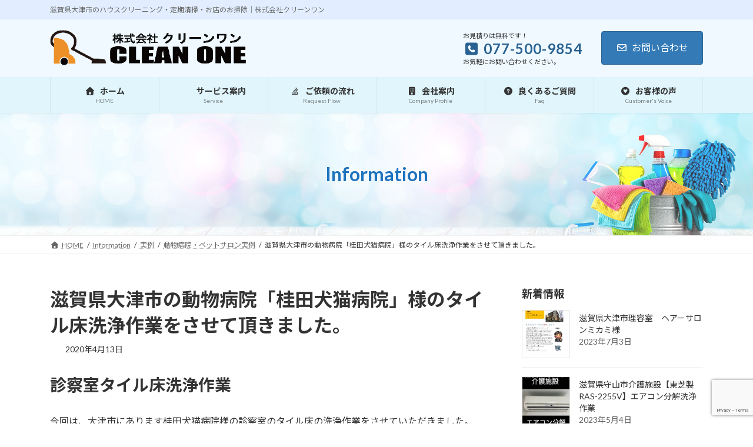

--- FILE ---
content_type: text/html; charset=UTF-8
request_url: https://osouji-cleanone.jp/archives/617
body_size: 21258
content:
<!DOCTYPE html>
<html lang="ja">
<head>
<meta charset="utf-8">
<meta http-equiv="X-UA-Compatible" content="IE=edge">
<meta name="viewport" content="width=device-width, initial-scale=1">
<!-- Google tag (gtag.js) --><script async src="https://www.googletagmanager.com/gtag/js?id=G-JY3P4FGV7H"></script><script>window.dataLayer = window.dataLayer || [];function gtag(){dataLayer.push(arguments);}gtag('js', new Date());gtag('config', 'G-JY3P4FGV7H');gtag('config', 'UA-37126395-52');</script>
<title>滋賀県大津市の動物病院「桂田犬猫病院」様のタイル床洗浄作業をさせて頂きました。 | 滋賀県大津市のハウスクリーニング・定期清掃・お店のお掃除｜株式会社クリーンワンCLEAN ONE</title>
<meta name='robots' content='max-image-preview:large' />
<link rel="alternate" type="application/rss+xml" title="滋賀県大津市のハウスクリーニング・定期清掃・お店のお掃除｜株式会社クリーンワンCLEAN ONE &raquo; フィード" href="https://osouji-cleanone.jp/feed" />
<link rel="alternate" type="application/rss+xml" title="滋賀県大津市のハウスクリーニング・定期清掃・お店のお掃除｜株式会社クリーンワンCLEAN ONE &raquo; コメントフィード" href="https://osouji-cleanone.jp/comments/feed" />
<link rel="alternate" title="oEmbed (JSON)" type="application/json+oembed" href="https://osouji-cleanone.jp/wp-json/oembed/1.0/embed?url=https%3A%2F%2Fosouji-cleanone.jp%2Farchives%2F617" />
<link rel="alternate" title="oEmbed (XML)" type="text/xml+oembed" href="https://osouji-cleanone.jp/wp-json/oembed/1.0/embed?url=https%3A%2F%2Fosouji-cleanone.jp%2Farchives%2F617&#038;format=xml" />
<meta name="description" content="診察室タイル床洗浄作業今回は、大津市にあります桂田犬猫病院様の診察室のタイル床の洗浄作業をさせていただきました。現在、別場所で診察されておられていて今回、以前に使われていた病院を再び使われるという事で利用される前に綺麗にさせて頂きました。大津市動物病院様のタイル床の洗浄作業前&nbsp;大津市動物病院様のタイル床の洗浄作業後&nbsp;ご利用ありがとうございました。 &nbsp;&amp;nb" /><style id='wp-img-auto-sizes-contain-inline-css' type='text/css'>
img:is([sizes=auto i],[sizes^="auto," i]){contain-intrinsic-size:3000px 1500px}
/*# sourceURL=wp-img-auto-sizes-contain-inline-css */
</style>
<link rel='stylesheet' id='emanon-blocks-swiper-style-css' href='https://osouji-cleanone.jp/wp-content/plugins/emanon-blocks/assets/css/swiper-bundle.min.css?ver=2.4.6.6' type='text/css' media='all' />
<style id='emanon-blocks-inline-css' type='text/css'>
[class*=epb-inline-button-] {position: relative;padding-top: 6px;padding-bottom: 6px;padding-right: 32px;padding-left: 32px;border-radius:0px;text-decoration: none !important;text-align: center;line-height: 1.5;letter-spacing: 0.04em;font-size: 0.88889rem;overflow: hidden;cursor: pointer;transition: all 0.3s ease;}[class*=epb-inline-button-] > a {text-decoration: none !important;}.epb-inline-button-01 > a {color:#ffffff !important;}.epb-inline-button-01:hover > a {color:#ffffff !important;}.epb-inline-button-02 > a {color:#ffffff !important;}.epb-inline-button-02:hover > a {color:#eeee22 !important;}.epb-inline-button-03 > a {color:#ffffff !important;}.epb-inline-button-03:hover > a {color:#ffffff !important;}@keyframes epb-lustre {100% {left: 60%;}}.epb-inline-button-01 {background-color:#1e73be;color:#ffffff !important;}.epb-inline-button-01:hover {background-color:#1e73be;color:#ffffff !important;}.epb-inline-button-02 {background-color:#eeee22;color:#ffffff !important;}.epb-inline-button-02:hover {background-color:#ffffff;color:#eeee22 !important;}.epb-inline-button-03 {background-color:#dd3333;color:#ffffff !important;}.epb-inline-button-03:hover {background-color:#dd3333;color:#ffffff !important;}mark.epb-linemaker-01 {background-color:#b2ffb2;font-style: normal;}mark.epb-linemaker-02 {background-color:#ffe0c1;font-style: normal;}mark.epb-linemaker-03 {background-color:#cab8d9;font-style: normal;}.epb-underline-01 {background: linear-gradient(transparent 60%, #b2ffb2 60%);}.epb-underline-02 {background: linear-gradient(transparent 60%, #ffe0c1 60%);}.epb-underline-03 {background: linear-gradient(transparent 60%, #cab8d9 60%);}[class*=epb-table-icon-] {min-height: 2em;}[class*=epb-table-icon-]::before {font-size: 2em;}.epb-table-icon-double-circle::before {color: #8ed1fc;}.epb-table-icon-circle::before {color: #7bdcb5;}.epb-table-icon-triangle::before {color: #ffedb3;}.epb-table-icon-close::before {color: #ff8585;}.epb-table-icon-checkmark::before {color: #ffedb3;}.epb-table-icon-alert::before {color: #ff8585;}.epb-table-icon-custom-01::before {content: "\e9d7";color: #8ed1fc;}.epb-table-icon-custom-02::before {content: "\e9d8";color: #8ed1fc;}.epb-table-icon-custom-03::before {content: "\e9d9";color: #8ed1fc;}.is-style-item__checkmark > li::before {color: #484848;}.is-style-item__checkmark--square > li::before {color: #484848;}.is-style-item__alert > li::before {color: #dc3545;}.is-style-item__alert--circle > li::before {color: #dc3545;}.is-style-item__question--circle > li::before {color: #484848;}.is-style-item__arrow > li::before {color: #484848;}.is-style-item__arrow--circle > li::before {color: #484848;}.is-style-item__arrow--square > li::before {color: #484848;}.is-style-item__notes > li::before {color: #484848;}.is-style-item__good > li::before {color: #007bff;}.is-style-item__bad > li::before {color: #ff8585;}.is-style-item__vertical-line > li:not(:last-child)::after {color: #e5e7e8;}.is-style-item__diagonal-line > li:not(:last-child)::after {color: #e5e7e8;}.is-style-item__border > li {border: solid 1px #e5e7e8;}ol.is-style-item__num--circle > li::before {background: #484848;color: #ffffff;}ol.is-style-item__num--square > li::before {background: #484848;color: #ffffff;}ol.is-style-item__num--zero li::before {color: #484848;}ol.is-style-item__num--border>li { border: solid 1px #b8bcc0;}ol.is-style-item__num--border>li::before {background:#b8bcc0;}.epb-font-family-01 {font-family: ;}.epb-font-family-02 {font-family: ;}.epb-font-family-03 {font-family: ;}:root {--emp-mask-balloon: url(https://osouji-cleanone.jp/wp-content/plugins/emanon-blocks/assets/img/mask-balloon.svg);--emp-mask-circle: url(https://osouji-cleanone.jp/wp-content/plugins/emanon-blocks/assets/img/mask-circle.svg);--emp-mask-fluid01: url(https://osouji-cleanone.jp/wp-content/plugins/emanon-blocks/assets/img/mask-fluid01.svg);--emp-mask-fluid02: url(https://osouji-cleanone.jp/wp-content/plugins/emanon-blocks/assets/img/mask-fluid02.svg);--emp-mask-fluid03: url(https://osouji-cleanone.jp/wp-content/plugins/emanon-blocks/assets/img/mask-fluid03.svg);--emp-mask-fluid04: url(https://osouji-cleanone.jp/wp-content/plugins/emanon-blocks/assets/img/mask-fluid04.svg);--emp-mask-fluid05: url(https://osouji-cleanone.jp/wp-content/plugins/emanon-blocks/assets/img/mask-fluid05.svg);--emp-mask-fluid06: url(https://osouji-cleanone.jp/wp-content/plugins/emanon-blocks/assets/img/mask-fluid06.svg);--emp-mask-fluid07: url(https://osouji-cleanone.jp/wp-content/plugins/emanon-blocks/assets/img/mask-fluid07.svg);--emp-mask-fluid08: url(https://osouji-cleanone.jp/wp-content/plugins/emanon-blocks/assets/img/mask-fluid08.svg);}
/*# sourceURL=emanon-blocks-inline-css */
</style>
<link rel='stylesheet' id='vkExUnit_common_style-css' href='https://osouji-cleanone.jp/wp-content/plugins/vk-all-in-one-expansion-unit/assets/css/vkExUnit_style.css?ver=9.113.0.1' type='text/css' media='all' />
<style id='vkExUnit_common_style-inline-css' type='text/css'>
:root {--ver_page_top_button_url:url(https://osouji-cleanone.jp/wp-content/plugins/vk-all-in-one-expansion-unit/assets/images/to-top-btn-icon.svg);}@font-face {font-weight: normal;font-style: normal;font-family: "vk_sns";src: url("https://osouji-cleanone.jp/wp-content/plugins/vk-all-in-one-expansion-unit/inc/sns/icons/fonts/vk_sns.eot?-bq20cj");src: url("https://osouji-cleanone.jp/wp-content/plugins/vk-all-in-one-expansion-unit/inc/sns/icons/fonts/vk_sns.eot?#iefix-bq20cj") format("embedded-opentype"),url("https://osouji-cleanone.jp/wp-content/plugins/vk-all-in-one-expansion-unit/inc/sns/icons/fonts/vk_sns.woff?-bq20cj") format("woff"),url("https://osouji-cleanone.jp/wp-content/plugins/vk-all-in-one-expansion-unit/inc/sns/icons/fonts/vk_sns.ttf?-bq20cj") format("truetype"),url("https://osouji-cleanone.jp/wp-content/plugins/vk-all-in-one-expansion-unit/inc/sns/icons/fonts/vk_sns.svg?-bq20cj#vk_sns") format("svg");}
.veu_promotion-alert__content--text {border: 1px solid rgba(0,0,0,0.125);padding: 0.5em 1em;border-radius: var(--vk-size-radius);margin-bottom: var(--vk-margin-block-bottom);font-size: 0.875rem;}/* Alert Content部分に段落タグを入れた場合に最後の段落の余白を0にする */.veu_promotion-alert__content--text p:last-of-type{margin-bottom:0;margin-top: 0;}
/*# sourceURL=vkExUnit_common_style-inline-css */
</style>
<link rel='stylesheet' id='vk-header-top-css' href='https://osouji-cleanone.jp/wp-content/plugins/lightning-g3-pro-unit/inc/header-top/package/css/header-top.css?ver=0.1.1' type='text/css' media='all' />
<style id='vk-header-top-inline-css' type='text/css'>
/* Header Top */.header-top{background-color:#e2eeff;}
/*# sourceURL=vk-header-top-inline-css */
</style>
<style id='wp-emoji-styles-inline-css' type='text/css'>

	img.wp-smiley, img.emoji {
		display: inline !important;
		border: none !important;
		box-shadow: none !important;
		height: 1em !important;
		width: 1em !important;
		margin: 0 0.07em !important;
		vertical-align: -0.1em !important;
		background: none !important;
		padding: 0 !important;
	}
/*# sourceURL=wp-emoji-styles-inline-css */
</style>
<style id='wp-block-library-inline-css' type='text/css'>
:root{--wp-block-synced-color:#7a00df;--wp-block-synced-color--rgb:122,0,223;--wp-bound-block-color:var(--wp-block-synced-color);--wp-editor-canvas-background:#ddd;--wp-admin-theme-color:#007cba;--wp-admin-theme-color--rgb:0,124,186;--wp-admin-theme-color-darker-10:#006ba1;--wp-admin-theme-color-darker-10--rgb:0,107,160.5;--wp-admin-theme-color-darker-20:#005a87;--wp-admin-theme-color-darker-20--rgb:0,90,135;--wp-admin-border-width-focus:2px}@media (min-resolution:192dpi){:root{--wp-admin-border-width-focus:1.5px}}.wp-element-button{cursor:pointer}:root .has-very-light-gray-background-color{background-color:#eee}:root .has-very-dark-gray-background-color{background-color:#313131}:root .has-very-light-gray-color{color:#eee}:root .has-very-dark-gray-color{color:#313131}:root .has-vivid-green-cyan-to-vivid-cyan-blue-gradient-background{background:linear-gradient(135deg,#00d084,#0693e3)}:root .has-purple-crush-gradient-background{background:linear-gradient(135deg,#34e2e4,#4721fb 50%,#ab1dfe)}:root .has-hazy-dawn-gradient-background{background:linear-gradient(135deg,#faaca8,#dad0ec)}:root .has-subdued-olive-gradient-background{background:linear-gradient(135deg,#fafae1,#67a671)}:root .has-atomic-cream-gradient-background{background:linear-gradient(135deg,#fdd79a,#004a59)}:root .has-nightshade-gradient-background{background:linear-gradient(135deg,#330968,#31cdcf)}:root .has-midnight-gradient-background{background:linear-gradient(135deg,#020381,#2874fc)}:root{--wp--preset--font-size--normal:16px;--wp--preset--font-size--huge:42px}.has-regular-font-size{font-size:1em}.has-larger-font-size{font-size:2.625em}.has-normal-font-size{font-size:var(--wp--preset--font-size--normal)}.has-huge-font-size{font-size:var(--wp--preset--font-size--huge)}.has-text-align-center{text-align:center}.has-text-align-left{text-align:left}.has-text-align-right{text-align:right}.has-fit-text{white-space:nowrap!important}#end-resizable-editor-section{display:none}.aligncenter{clear:both}.items-justified-left{justify-content:flex-start}.items-justified-center{justify-content:center}.items-justified-right{justify-content:flex-end}.items-justified-space-between{justify-content:space-between}.screen-reader-text{border:0;clip-path:inset(50%);height:1px;margin:-1px;overflow:hidden;padding:0;position:absolute;width:1px;word-wrap:normal!important}.screen-reader-text:focus{background-color:#ddd;clip-path:none;color:#444;display:block;font-size:1em;height:auto;left:5px;line-height:normal;padding:15px 23px 14px;text-decoration:none;top:5px;width:auto;z-index:100000}html :where(.has-border-color){border-style:solid}html :where([style*=border-top-color]){border-top-style:solid}html :where([style*=border-right-color]){border-right-style:solid}html :where([style*=border-bottom-color]){border-bottom-style:solid}html :where([style*=border-left-color]){border-left-style:solid}html :where([style*=border-width]){border-style:solid}html :where([style*=border-top-width]){border-top-style:solid}html :where([style*=border-right-width]){border-right-style:solid}html :where([style*=border-bottom-width]){border-bottom-style:solid}html :where([style*=border-left-width]){border-left-style:solid}html :where(img[class*=wp-image-]){height:auto;max-width:100%}:where(figure){margin:0 0 1em}html :where(.is-position-sticky){--wp-admin--admin-bar--position-offset:var(--wp-admin--admin-bar--height,0px)}@media screen and (max-width:600px){html :where(.is-position-sticky){--wp-admin--admin-bar--position-offset:0px}}
.vk-cols--reverse{flex-direction:row-reverse}.vk-cols--hasbtn{margin-bottom:0}.vk-cols--hasbtn>.row>.vk_gridColumn_item,.vk-cols--hasbtn>.wp-block-column{position:relative;padding-bottom:3em}.vk-cols--hasbtn>.row>.vk_gridColumn_item>.wp-block-buttons,.vk-cols--hasbtn>.row>.vk_gridColumn_item>.vk_button,.vk-cols--hasbtn>.wp-block-column>.wp-block-buttons,.vk-cols--hasbtn>.wp-block-column>.vk_button{position:absolute;bottom:0;width:100%}.vk-cols--fit.wp-block-columns{gap:0}.vk-cols--fit.wp-block-columns,.vk-cols--fit.wp-block-columns:not(.is-not-stacked-on-mobile){margin-top:0;margin-bottom:0;justify-content:space-between}.vk-cols--fit.wp-block-columns>.wp-block-column *:last-child,.vk-cols--fit.wp-block-columns:not(.is-not-stacked-on-mobile)>.wp-block-column *:last-child{margin-bottom:0}.vk-cols--fit.wp-block-columns>.wp-block-column>.wp-block-cover,.vk-cols--fit.wp-block-columns:not(.is-not-stacked-on-mobile)>.wp-block-column>.wp-block-cover{margin-top:0}.vk-cols--fit.wp-block-columns.has-background,.vk-cols--fit.wp-block-columns:not(.is-not-stacked-on-mobile).has-background{padding:0}@media(max-width: 599px){.vk-cols--fit.wp-block-columns:not(.has-background)>.wp-block-column:not(.has-background),.vk-cols--fit.wp-block-columns:not(.is-not-stacked-on-mobile):not(.has-background)>.wp-block-column:not(.has-background){padding-left:0 !important;padding-right:0 !important}}@media(min-width: 782px){.vk-cols--fit.wp-block-columns .block-editor-block-list__block.wp-block-column:not(:first-child),.vk-cols--fit.wp-block-columns>.wp-block-column:not(:first-child),.vk-cols--fit.wp-block-columns:not(.is-not-stacked-on-mobile) .block-editor-block-list__block.wp-block-column:not(:first-child),.vk-cols--fit.wp-block-columns:not(.is-not-stacked-on-mobile)>.wp-block-column:not(:first-child){margin-left:0}}@media(min-width: 600px)and (max-width: 781px){.vk-cols--fit.wp-block-columns .wp-block-column:nth-child(2n),.vk-cols--fit.wp-block-columns:not(.is-not-stacked-on-mobile) .wp-block-column:nth-child(2n){margin-left:0}.vk-cols--fit.wp-block-columns .wp-block-column:not(:only-child),.vk-cols--fit.wp-block-columns:not(.is-not-stacked-on-mobile) .wp-block-column:not(:only-child){flex-basis:50% !important}}.vk-cols--fit--gap1.wp-block-columns{gap:1px}@media(min-width: 600px)and (max-width: 781px){.vk-cols--fit--gap1.wp-block-columns .wp-block-column:not(:only-child){flex-basis:calc(50% - 1px) !important}}.vk-cols--fit.vk-cols--grid>.block-editor-block-list__block,.vk-cols--fit.vk-cols--grid>.wp-block-column,.vk-cols--fit.vk-cols--grid:not(.is-not-stacked-on-mobile)>.block-editor-block-list__block,.vk-cols--fit.vk-cols--grid:not(.is-not-stacked-on-mobile)>.wp-block-column{flex-basis:50%;box-sizing:border-box}@media(max-width: 599px){.vk-cols--fit.vk-cols--grid.vk-cols--grid--alignfull>.wp-block-column:nth-child(2)>.wp-block-cover,.vk-cols--fit.vk-cols--grid.vk-cols--grid--alignfull>.wp-block-column:nth-child(2)>.vk_outer,.vk-cols--fit.vk-cols--grid:not(.is-not-stacked-on-mobile).vk-cols--grid--alignfull>.wp-block-column:nth-child(2)>.wp-block-cover,.vk-cols--fit.vk-cols--grid:not(.is-not-stacked-on-mobile).vk-cols--grid--alignfull>.wp-block-column:nth-child(2)>.vk_outer{width:100vw;margin-right:calc((100% - 100vw)/2);margin-left:calc((100% - 100vw)/2)}}@media(min-width: 600px){.vk-cols--fit.vk-cols--grid.vk-cols--grid--alignfull>.wp-block-column:nth-child(2)>.wp-block-cover,.vk-cols--fit.vk-cols--grid.vk-cols--grid--alignfull>.wp-block-column:nth-child(2)>.vk_outer,.vk-cols--fit.vk-cols--grid:not(.is-not-stacked-on-mobile).vk-cols--grid--alignfull>.wp-block-column:nth-child(2)>.wp-block-cover,.vk-cols--fit.vk-cols--grid:not(.is-not-stacked-on-mobile).vk-cols--grid--alignfull>.wp-block-column:nth-child(2)>.vk_outer{margin-right:calc(100% - 50vw);width:50vw}}@media(min-width: 600px){.vk-cols--fit.vk-cols--grid.vk-cols--grid--alignfull.vk-cols--reverse>.wp-block-column,.vk-cols--fit.vk-cols--grid:not(.is-not-stacked-on-mobile).vk-cols--grid--alignfull.vk-cols--reverse>.wp-block-column{margin-left:0;margin-right:0}.vk-cols--fit.vk-cols--grid.vk-cols--grid--alignfull.vk-cols--reverse>.wp-block-column:nth-child(2)>.wp-block-cover,.vk-cols--fit.vk-cols--grid.vk-cols--grid--alignfull.vk-cols--reverse>.wp-block-column:nth-child(2)>.vk_outer,.vk-cols--fit.vk-cols--grid:not(.is-not-stacked-on-mobile).vk-cols--grid--alignfull.vk-cols--reverse>.wp-block-column:nth-child(2)>.wp-block-cover,.vk-cols--fit.vk-cols--grid:not(.is-not-stacked-on-mobile).vk-cols--grid--alignfull.vk-cols--reverse>.wp-block-column:nth-child(2)>.vk_outer{margin-left:calc(100% - 50vw)}}.vk-cols--menu h2,.vk-cols--menu h3,.vk-cols--menu h4,.vk-cols--menu h5{margin-bottom:.2em;text-shadow:#000 0 0 10px}.vk-cols--menu h2:first-child,.vk-cols--menu h3:first-child,.vk-cols--menu h4:first-child,.vk-cols--menu h5:first-child{margin-top:0}.vk-cols--menu p{margin-bottom:1rem;text-shadow:#000 0 0 10px}.vk-cols--menu .wp-block-cover__inner-container:last-child{margin-bottom:0}.vk-cols--fitbnrs .wp-block-column .wp-block-cover:hover img{filter:unset}.vk-cols--fitbnrs .wp-block-column .wp-block-cover:hover{background-color:unset}.vk-cols--fitbnrs .wp-block-column .wp-block-cover:hover .wp-block-cover__image-background{filter:unset !important}.vk-cols--fitbnrs .wp-block-cover .wp-block-cover__inner-container{position:absolute;height:100%;width:100%}.vk-cols--fitbnrs .vk_button{height:100%;margin:0}.vk-cols--fitbnrs .vk_button .vk_button_btn,.vk-cols--fitbnrs .vk_button .btn{height:100%;width:100%;border:none;box-shadow:none;background-color:unset !important;transition:unset}.vk-cols--fitbnrs .vk_button .vk_button_btn:hover,.vk-cols--fitbnrs .vk_button .btn:hover{transition:unset}.vk-cols--fitbnrs .vk_button .vk_button_btn:after,.vk-cols--fitbnrs .vk_button .btn:after{border:none}.vk-cols--fitbnrs .vk_button .vk_button_link_txt{width:100%;position:absolute;top:50%;left:50%;transform:translateY(-50%) translateX(-50%);font-size:2rem;text-shadow:#000 0 0 10px}.vk-cols--fitbnrs .vk_button .vk_button_link_subCaption{width:100%;position:absolute;top:calc(50% + 2.2em);left:50%;transform:translateY(-50%) translateX(-50%);text-shadow:#000 0 0 10px}@media(min-width: 992px){.vk-cols--media.wp-block-columns{gap:3rem}}.vk-fit-map figure{margin-bottom:0}.vk-fit-map iframe{position:relative;margin-bottom:0;display:block;max-height:400px;width:100vw}.vk-fit-map:is(.alignfull,.alignwide) div{max-width:100%}.vk-table--th--width25 :where(tr>*:first-child){width:25%}.vk-table--th--width30 :where(tr>*:first-child){width:30%}.vk-table--th--width35 :where(tr>*:first-child){width:35%}.vk-table--th--width40 :where(tr>*:first-child){width:40%}.vk-table--th--bg-bright :where(tr>*:first-child){background-color:var(--wp--preset--color--bg-secondary, rgba(0, 0, 0, 0.05))}@media(max-width: 599px){.vk-table--mobile-block :is(th,td){width:100%;display:block}.vk-table--mobile-block.wp-block-table table :is(th,td){border-top:none}}.vk-table--width--th25 :where(tr>*:first-child){width:25%}.vk-table--width--th30 :where(tr>*:first-child){width:30%}.vk-table--width--th35 :where(tr>*:first-child){width:35%}.vk-table--width--th40 :where(tr>*:first-child){width:40%}.no-margin{margin:0}@media(max-width: 599px){.wp-block-image.vk-aligncenter--mobile>.alignright{float:none;margin-left:auto;margin-right:auto}.vk-no-padding-horizontal--mobile{padding-left:0 !important;padding-right:0 !important}}
/* VK Color Palettes */:root{ --wp--preset--color--vk-color-primary:#337ab7}/* --vk-color-primary is deprecated. */:root{ --vk-color-primary: var(--wp--preset--color--vk-color-primary);}:root{ --wp--preset--color--vk-color-primary-dark:#296292}/* --vk-color-primary-dark is deprecated. */:root{ --vk-color-primary-dark: var(--wp--preset--color--vk-color-primary-dark);}:root{ --wp--preset--color--vk-color-primary-vivid:#3886c9}/* --vk-color-primary-vivid is deprecated. */:root{ --vk-color-primary-vivid: var(--wp--preset--color--vk-color-primary-vivid);}

/*# sourceURL=wp-block-library-inline-css */
</style><style id='wp-block-heading-inline-css' type='text/css'>
h1:where(.wp-block-heading).has-background,h2:where(.wp-block-heading).has-background,h3:where(.wp-block-heading).has-background,h4:where(.wp-block-heading).has-background,h5:where(.wp-block-heading).has-background,h6:where(.wp-block-heading).has-background{padding:1.25em 2.375em}h1.has-text-align-left[style*=writing-mode]:where([style*=vertical-lr]),h1.has-text-align-right[style*=writing-mode]:where([style*=vertical-rl]),h2.has-text-align-left[style*=writing-mode]:where([style*=vertical-lr]),h2.has-text-align-right[style*=writing-mode]:where([style*=vertical-rl]),h3.has-text-align-left[style*=writing-mode]:where([style*=vertical-lr]),h3.has-text-align-right[style*=writing-mode]:where([style*=vertical-rl]),h4.has-text-align-left[style*=writing-mode]:where([style*=vertical-lr]),h4.has-text-align-right[style*=writing-mode]:where([style*=vertical-rl]),h5.has-text-align-left[style*=writing-mode]:where([style*=vertical-lr]),h5.has-text-align-right[style*=writing-mode]:where([style*=vertical-rl]),h6.has-text-align-left[style*=writing-mode]:where([style*=vertical-lr]),h6.has-text-align-right[style*=writing-mode]:where([style*=vertical-rl]){rotate:180deg}
/*# sourceURL=https://osouji-cleanone.jp/wp-includes/blocks/heading/style.min.css */
</style>
<style id='wp-block-paragraph-inline-css' type='text/css'>
.is-small-text{font-size:.875em}.is-regular-text{font-size:1em}.is-large-text{font-size:2.25em}.is-larger-text{font-size:3em}.has-drop-cap:not(:focus):first-letter{float:left;font-size:8.4em;font-style:normal;font-weight:100;line-height:.68;margin:.05em .1em 0 0;text-transform:uppercase}body.rtl .has-drop-cap:not(:focus):first-letter{float:none;margin-left:.1em}p.has-drop-cap.has-background{overflow:hidden}:root :where(p.has-background){padding:1.25em 2.375em}:where(p.has-text-color:not(.has-link-color)) a{color:inherit}p.has-text-align-left[style*="writing-mode:vertical-lr"],p.has-text-align-right[style*="writing-mode:vertical-rl"]{rotate:180deg}
/*# sourceURL=https://osouji-cleanone.jp/wp-includes/blocks/paragraph/style.min.css */
</style>
<style id='global-styles-inline-css' type='text/css'>
:root{--wp--preset--aspect-ratio--square: 1;--wp--preset--aspect-ratio--4-3: 4/3;--wp--preset--aspect-ratio--3-4: 3/4;--wp--preset--aspect-ratio--3-2: 3/2;--wp--preset--aspect-ratio--2-3: 2/3;--wp--preset--aspect-ratio--16-9: 16/9;--wp--preset--aspect-ratio--9-16: 9/16;--wp--preset--color--black: #000000;--wp--preset--color--cyan-bluish-gray: #abb8c3;--wp--preset--color--white: #ffffff;--wp--preset--color--pale-pink: #f78da7;--wp--preset--color--vivid-red: #cf2e2e;--wp--preset--color--luminous-vivid-orange: #ff6900;--wp--preset--color--luminous-vivid-amber: #fcb900;--wp--preset--color--light-green-cyan: #7bdcb5;--wp--preset--color--vivid-green-cyan: #00d084;--wp--preset--color--pale-cyan-blue: #8ed1fc;--wp--preset--color--vivid-cyan-blue: #0693e3;--wp--preset--color--vivid-purple: #9b51e0;--wp--preset--color--vk-color-primary: #337ab7;--wp--preset--color--vk-color-primary-dark: #296292;--wp--preset--color--vk-color-primary-vivid: #3886c9;--wp--preset--gradient--vivid-cyan-blue-to-vivid-purple: linear-gradient(135deg,rgba(6,147,227,1) 0%,rgb(155,81,224) 100%);--wp--preset--gradient--light-green-cyan-to-vivid-green-cyan: linear-gradient(135deg,rgb(122,220,180) 0%,rgb(0,208,130) 100%);--wp--preset--gradient--luminous-vivid-amber-to-luminous-vivid-orange: linear-gradient(135deg,rgba(252,185,0,1) 0%,rgba(255,105,0,1) 100%);--wp--preset--gradient--luminous-vivid-orange-to-vivid-red: linear-gradient(135deg,rgba(255,105,0,1) 0%,rgb(207,46,46) 100%);--wp--preset--gradient--very-light-gray-to-cyan-bluish-gray: linear-gradient(135deg,rgb(238,238,238) 0%,rgb(169,184,195) 100%);--wp--preset--gradient--cool-to-warm-spectrum: linear-gradient(135deg,rgb(74,234,220) 0%,rgb(151,120,209) 20%,rgb(207,42,186) 40%,rgb(238,44,130) 60%,rgb(251,105,98) 80%,rgb(254,248,76) 100%);--wp--preset--gradient--blush-light-purple: linear-gradient(135deg,rgb(255,206,236) 0%,rgb(152,150,240) 100%);--wp--preset--gradient--blush-bordeaux: linear-gradient(135deg,rgb(254,205,165) 0%,rgb(254,45,45) 50%,rgb(107,0,62) 100%);--wp--preset--gradient--luminous-dusk: linear-gradient(135deg,rgb(255,203,112) 0%,rgb(199,81,192) 50%,rgb(65,88,208) 100%);--wp--preset--gradient--pale-ocean: linear-gradient(135deg,rgb(255,245,203) 0%,rgb(182,227,212) 50%,rgb(51,167,181) 100%);--wp--preset--gradient--electric-grass: linear-gradient(135deg,rgb(202,248,128) 0%,rgb(113,206,126) 100%);--wp--preset--gradient--midnight: linear-gradient(135deg,rgb(2,3,129) 0%,rgb(40,116,252) 100%);--wp--preset--gradient--vivid-green-cyan-to-vivid-cyan-blue: linear-gradient(135deg,rgba(0,208,132,1) 0%,rgba(6,147,227,1) 100%);--wp--preset--font-size--small: 14px;--wp--preset--font-size--medium: 20px;--wp--preset--font-size--large: 24px;--wp--preset--font-size--x-large: 42px;--wp--preset--font-size--regular: 16px;--wp--preset--font-size--huge: 36px;--wp--preset--spacing--20: 0.44rem;--wp--preset--spacing--30: 0.67rem;--wp--preset--spacing--40: 1rem;--wp--preset--spacing--50: 1.5rem;--wp--preset--spacing--60: 2.25rem;--wp--preset--spacing--70: 3.38rem;--wp--preset--spacing--80: 5.06rem;--wp--preset--shadow--natural: 6px 6px 9px rgba(0, 0, 0, 0.2);--wp--preset--shadow--deep: 12px 12px 50px rgba(0, 0, 0, 0.4);--wp--preset--shadow--sharp: 6px 6px 0px rgba(0, 0, 0, 0.2);--wp--preset--shadow--outlined: 6px 6px 0px -3px rgb(255, 255, 255), 6px 6px rgb(0, 0, 0);--wp--preset--shadow--crisp: 6px 6px 0px rgb(0, 0, 0);}:where(.is-layout-flex){gap: 0.5em;}:where(.is-layout-grid){gap: 0.5em;}body .is-layout-flex{display: flex;}.is-layout-flex{flex-wrap: wrap;align-items: center;}.is-layout-flex > :is(*, div){margin: 0;}body .is-layout-grid{display: grid;}.is-layout-grid > :is(*, div){margin: 0;}:where(.wp-block-columns.is-layout-flex){gap: 2em;}:where(.wp-block-columns.is-layout-grid){gap: 2em;}:where(.wp-block-post-template.is-layout-flex){gap: 1.25em;}:where(.wp-block-post-template.is-layout-grid){gap: 1.25em;}.has-black-color{color: var(--wp--preset--color--black) !important;}.has-cyan-bluish-gray-color{color: var(--wp--preset--color--cyan-bluish-gray) !important;}.has-white-color{color: var(--wp--preset--color--white) !important;}.has-pale-pink-color{color: var(--wp--preset--color--pale-pink) !important;}.has-vivid-red-color{color: var(--wp--preset--color--vivid-red) !important;}.has-luminous-vivid-orange-color{color: var(--wp--preset--color--luminous-vivid-orange) !important;}.has-luminous-vivid-amber-color{color: var(--wp--preset--color--luminous-vivid-amber) !important;}.has-light-green-cyan-color{color: var(--wp--preset--color--light-green-cyan) !important;}.has-vivid-green-cyan-color{color: var(--wp--preset--color--vivid-green-cyan) !important;}.has-pale-cyan-blue-color{color: var(--wp--preset--color--pale-cyan-blue) !important;}.has-vivid-cyan-blue-color{color: var(--wp--preset--color--vivid-cyan-blue) !important;}.has-vivid-purple-color{color: var(--wp--preset--color--vivid-purple) !important;}.has-vk-color-primary-color{color: var(--wp--preset--color--vk-color-primary) !important;}.has-vk-color-primary-dark-color{color: var(--wp--preset--color--vk-color-primary-dark) !important;}.has-vk-color-primary-vivid-color{color: var(--wp--preset--color--vk-color-primary-vivid) !important;}.has-black-background-color{background-color: var(--wp--preset--color--black) !important;}.has-cyan-bluish-gray-background-color{background-color: var(--wp--preset--color--cyan-bluish-gray) !important;}.has-white-background-color{background-color: var(--wp--preset--color--white) !important;}.has-pale-pink-background-color{background-color: var(--wp--preset--color--pale-pink) !important;}.has-vivid-red-background-color{background-color: var(--wp--preset--color--vivid-red) !important;}.has-luminous-vivid-orange-background-color{background-color: var(--wp--preset--color--luminous-vivid-orange) !important;}.has-luminous-vivid-amber-background-color{background-color: var(--wp--preset--color--luminous-vivid-amber) !important;}.has-light-green-cyan-background-color{background-color: var(--wp--preset--color--light-green-cyan) !important;}.has-vivid-green-cyan-background-color{background-color: var(--wp--preset--color--vivid-green-cyan) !important;}.has-pale-cyan-blue-background-color{background-color: var(--wp--preset--color--pale-cyan-blue) !important;}.has-vivid-cyan-blue-background-color{background-color: var(--wp--preset--color--vivid-cyan-blue) !important;}.has-vivid-purple-background-color{background-color: var(--wp--preset--color--vivid-purple) !important;}.has-vk-color-primary-background-color{background-color: var(--wp--preset--color--vk-color-primary) !important;}.has-vk-color-primary-dark-background-color{background-color: var(--wp--preset--color--vk-color-primary-dark) !important;}.has-vk-color-primary-vivid-background-color{background-color: var(--wp--preset--color--vk-color-primary-vivid) !important;}.has-black-border-color{border-color: var(--wp--preset--color--black) !important;}.has-cyan-bluish-gray-border-color{border-color: var(--wp--preset--color--cyan-bluish-gray) !important;}.has-white-border-color{border-color: var(--wp--preset--color--white) !important;}.has-pale-pink-border-color{border-color: var(--wp--preset--color--pale-pink) !important;}.has-vivid-red-border-color{border-color: var(--wp--preset--color--vivid-red) !important;}.has-luminous-vivid-orange-border-color{border-color: var(--wp--preset--color--luminous-vivid-orange) !important;}.has-luminous-vivid-amber-border-color{border-color: var(--wp--preset--color--luminous-vivid-amber) !important;}.has-light-green-cyan-border-color{border-color: var(--wp--preset--color--light-green-cyan) !important;}.has-vivid-green-cyan-border-color{border-color: var(--wp--preset--color--vivid-green-cyan) !important;}.has-pale-cyan-blue-border-color{border-color: var(--wp--preset--color--pale-cyan-blue) !important;}.has-vivid-cyan-blue-border-color{border-color: var(--wp--preset--color--vivid-cyan-blue) !important;}.has-vivid-purple-border-color{border-color: var(--wp--preset--color--vivid-purple) !important;}.has-vk-color-primary-border-color{border-color: var(--wp--preset--color--vk-color-primary) !important;}.has-vk-color-primary-dark-border-color{border-color: var(--wp--preset--color--vk-color-primary-dark) !important;}.has-vk-color-primary-vivid-border-color{border-color: var(--wp--preset--color--vk-color-primary-vivid) !important;}.has-vivid-cyan-blue-to-vivid-purple-gradient-background{background: var(--wp--preset--gradient--vivid-cyan-blue-to-vivid-purple) !important;}.has-light-green-cyan-to-vivid-green-cyan-gradient-background{background: var(--wp--preset--gradient--light-green-cyan-to-vivid-green-cyan) !important;}.has-luminous-vivid-amber-to-luminous-vivid-orange-gradient-background{background: var(--wp--preset--gradient--luminous-vivid-amber-to-luminous-vivid-orange) !important;}.has-luminous-vivid-orange-to-vivid-red-gradient-background{background: var(--wp--preset--gradient--luminous-vivid-orange-to-vivid-red) !important;}.has-very-light-gray-to-cyan-bluish-gray-gradient-background{background: var(--wp--preset--gradient--very-light-gray-to-cyan-bluish-gray) !important;}.has-cool-to-warm-spectrum-gradient-background{background: var(--wp--preset--gradient--cool-to-warm-spectrum) !important;}.has-blush-light-purple-gradient-background{background: var(--wp--preset--gradient--blush-light-purple) !important;}.has-blush-bordeaux-gradient-background{background: var(--wp--preset--gradient--blush-bordeaux) !important;}.has-luminous-dusk-gradient-background{background: var(--wp--preset--gradient--luminous-dusk) !important;}.has-pale-ocean-gradient-background{background: var(--wp--preset--gradient--pale-ocean) !important;}.has-electric-grass-gradient-background{background: var(--wp--preset--gradient--electric-grass) !important;}.has-midnight-gradient-background{background: var(--wp--preset--gradient--midnight) !important;}.has-small-font-size{font-size: var(--wp--preset--font-size--small) !important;}.has-medium-font-size{font-size: var(--wp--preset--font-size--medium) !important;}.has-large-font-size{font-size: var(--wp--preset--font-size--large) !important;}.has-x-large-font-size{font-size: var(--wp--preset--font-size--x-large) !important;}
/*# sourceURL=global-styles-inline-css */
</style>

<style id='classic-theme-styles-inline-css' type='text/css'>
/*! This file is auto-generated */
.wp-block-button__link{color:#fff;background-color:#32373c;border-radius:9999px;box-shadow:none;text-decoration:none;padding:calc(.667em + 2px) calc(1.333em + 2px);font-size:1.125em}.wp-block-file__button{background:#32373c;color:#fff;text-decoration:none}
/*# sourceURL=/wp-includes/css/classic-themes.min.css */
</style>
<link rel='stylesheet' id='emanon-blocks-style-fontawesome-css' href='https://osouji-cleanone.jp/wp-content/plugins/emanon-blocks/assets/vendor/fontawesome/css/font-awesome.min.css?ver=2.4.6.6' type='text/css' media='all' />
<link rel='stylesheet' id='emanon-blocks-style-icomoon-css' href='https://osouji-cleanone.jp/wp-content/plugins/emanon-blocks/assets/vendor/icomoon/style.css?ver=2.4.6.6' type='text/css' media='all' />
<link rel='stylesheet' id='contact-form-7-css' href='https://osouji-cleanone.jp/wp-content/plugins/contact-form-7/includes/css/styles.css?ver=6.1.4' type='text/css' media='all' />
<link rel='stylesheet' id='emanon-blocks-combined-extension-style-css' href='https://osouji-cleanone.jp/wp-content/plugins/emanon-blocks/build/combined-extension-style.css?ver=2.4.6.6' type='text/css' media='all' />
<link rel='stylesheet' id='vk-swiper-style-css' href='https://osouji-cleanone.jp/wp-content/plugins/vk-blocks-pro/vendor/vektor-inc/vk-swiper/src/assets/css/swiper-bundle.min.css?ver=11.0.2' type='text/css' media='all' />
<link rel='stylesheet' id='lightning-common-style-css' href='https://osouji-cleanone.jp/wp-content/themes/lightning/_g3/assets/css/style.css?ver=15.33.0' type='text/css' media='all' />
<style id='lightning-common-style-inline-css' type='text/css'>
/* Lightning */:root {--vk-color-primary:#337ab7;--vk-color-primary-dark:#296292;--vk-color-primary-vivid:#3886c9;--g_nav_main_acc_icon_open_url:url(https://osouji-cleanone.jp/wp-content/themes/lightning/_g3/inc/vk-mobile-nav/package/images/vk-menu-acc-icon-open-black.svg);--g_nav_main_acc_icon_close_url: url(https://osouji-cleanone.jp/wp-content/themes/lightning/_g3/inc/vk-mobile-nav/package/images/vk-menu-close-black.svg);--g_nav_sub_acc_icon_open_url: url(https://osouji-cleanone.jp/wp-content/themes/lightning/_g3/inc/vk-mobile-nav/package/images/vk-menu-acc-icon-open-white.svg);--g_nav_sub_acc_icon_close_url: url(https://osouji-cleanone.jp/wp-content/themes/lightning/_g3/inc/vk-mobile-nav/package/images/vk-menu-close-white.svg);}
:root{--swiper-navigation-color: #fff;}
:root {}.main-section {}
/* vk-mobile-nav */:root {--vk-mobile-nav-menu-btn-bg-src: url("https://osouji-cleanone.jp/wp-content/themes/lightning/_g3/inc/vk-mobile-nav/package/images/vk-menu-btn-black.svg");--vk-mobile-nav-menu-btn-close-bg-src: url("https://osouji-cleanone.jp/wp-content/themes/lightning/_g3/inc/vk-mobile-nav/package/images/vk-menu-close-black.svg");--vk-menu-acc-icon-open-black-bg-src: url("https://osouji-cleanone.jp/wp-content/themes/lightning/_g3/inc/vk-mobile-nav/package/images/vk-menu-acc-icon-open-black.svg");--vk-menu-acc-icon-open-white-bg-src: url("https://osouji-cleanone.jp/wp-content/themes/lightning/_g3/inc/vk-mobile-nav/package/images/vk-menu-acc-icon-open-white.svg");--vk-menu-acc-icon-close-black-bg-src: url("https://osouji-cleanone.jp/wp-content/themes/lightning/_g3/inc/vk-mobile-nav/package/images/vk-menu-close-black.svg");--vk-menu-acc-icon-close-white-bg-src: url("https://osouji-cleanone.jp/wp-content/themes/lightning/_g3/inc/vk-mobile-nav/package/images/vk-menu-close-white.svg");}
/*# sourceURL=lightning-common-style-inline-css */
</style>
<link rel='stylesheet' id='lightning-design-style-css' href='https://osouji-cleanone.jp/wp-content/themes/lightning/_g3/design-skin/origin3/css/style.css?ver=15.33.0' type='text/css' media='all' />
<style id='lightning-design-style-inline-css' type='text/css'>
.tagcloud a:before { font-family: "Font Awesome 7 Free";content: "\f02b";font-weight: bold; }
.site-header {background-color:#eff9ff ;}.global-nav,.header_scrolled .site-header{background-color:#e0f5fc;}.global-nav-list>li>a{color:#333;}.header_scrolled .site-header {background-color:#e0f5fc;}
.vk-campaign-text{color:#fff;background-color:#eab010;}.vk-campaign-text_btn,.vk-campaign-text_btn:link,.vk-campaign-text_btn:visited,.vk-campaign-text_btn:focus,.vk-campaign-text_btn:active{background:#fff;color:#4c4c4c;}a.vk-campaign-text_btn:hover{background:#eab010;color:#fff;}.vk-campaign-text_link,.vk-campaign-text_link:link,.vk-campaign-text_link:hover,.vk-campaign-text_link:visited,.vk-campaign-text_link:active,.vk-campaign-text_link:focus{color:#fff;}
/* page header */:root{--vk-page-header-url : url(https://osouji-cleanone.jp/wp-content/uploads/2021/12/hed002.jpg);}@media ( max-width:575.98px ){:root{--vk-page-header-url : url(https://osouji-cleanone.jp/wp-content/uploads/2021/12/hedm002.jpg);}}.page-header{ position:relative;color:#1e73be;background: var(--vk-page-header-url, url(https://osouji-cleanone.jp/wp-content/uploads/2021/12/hed002.jpg) ) no-repeat 50% center;background-size: cover;min-height:13rem;}.page-header::before{content:"";position:absolute;top:0;left:0;background-color:#fff;opacity:0.2;width:100%;height:100%;}
/* Single Page Setting */.page-header .entry-meta-item-updated,.entry-header .entry-meta-item-updated { display:none; }.page-header .entry-meta-item-author,.entry-header .entry-meta-item-author { display:none; }.next-prev { display:none; }
/*# sourceURL=lightning-design-style-inline-css */
</style>
<link rel='stylesheet' id='vk-blog-card-css' href='https://osouji-cleanone.jp/wp-content/themes/lightning/_g3/inc/vk-wp-oembed-blog-card/package/css/blog-card.css?ver=6.9' type='text/css' media='all' />
<link rel='stylesheet' id='veu-cta-css' href='https://osouji-cleanone.jp/wp-content/plugins/vk-all-in-one-expansion-unit/inc/call-to-action/package/assets/css/style.css?ver=9.113.0.1' type='text/css' media='all' />
<link rel='stylesheet' id='vk-blocks-build-css-css' href='https://osouji-cleanone.jp/wp-content/plugins/vk-blocks-pro/build/block-build.css?ver=1.115.2.0' type='text/css' media='all' />
<style id='vk-blocks-build-css-inline-css' type='text/css'>

	:root {
		--vk_image-mask-circle: url(https://osouji-cleanone.jp/wp-content/plugins/vk-blocks-pro/inc/vk-blocks/images/circle.svg);
		--vk_image-mask-wave01: url(https://osouji-cleanone.jp/wp-content/plugins/vk-blocks-pro/inc/vk-blocks/images/wave01.svg);
		--vk_image-mask-wave02: url(https://osouji-cleanone.jp/wp-content/plugins/vk-blocks-pro/inc/vk-blocks/images/wave02.svg);
		--vk_image-mask-wave03: url(https://osouji-cleanone.jp/wp-content/plugins/vk-blocks-pro/inc/vk-blocks/images/wave03.svg);
		--vk_image-mask-wave04: url(https://osouji-cleanone.jp/wp-content/plugins/vk-blocks-pro/inc/vk-blocks/images/wave04.svg);
	}
	

	:root {

		--vk-balloon-border-width:1px;

		--vk-balloon-speech-offset:-12px;
	}
	

	:root {
		--vk_flow-arrow: url(https://osouji-cleanone.jp/wp-content/plugins/vk-blocks-pro/inc/vk-blocks/images/arrow_bottom.svg);
	}
	
/*# sourceURL=vk-blocks-build-css-inline-css */
</style>
<link rel='stylesheet' id='lightning-theme-style-css' href='https://osouji-cleanone.jp/wp-content/themes/lightning/style.css?ver=15.33.0' type='text/css' media='all' />
<link rel='stylesheet' id='vk-font-awesome-css' href='https://osouji-cleanone.jp/wp-content/themes/lightning/vendor/vektor-inc/font-awesome-versions/src/font-awesome/css/all.min.css?ver=7.1.0' type='text/css' media='all' />
<link rel='stylesheet' id='vk-header-layout-css' href='https://osouji-cleanone.jp/wp-content/plugins/lightning-g3-pro-unit/inc/header-layout/package/css/header-layout.css?ver=0.29.10' type='text/css' media='all' />
<style id='vk-header-layout-inline-css' type='text/css'>
/* Header Layout */:root {--vk-header-logo-url:url(https://osouji-cleanone.jp/wp-content/uploads/2022/01/logo02.png);}
/*# sourceURL=vk-header-layout-inline-css */
</style>
<link rel='stylesheet' id='vk-campaign-text-css' href='https://osouji-cleanone.jp/wp-content/plugins/lightning-g3-pro-unit/inc/vk-campaign-text/package/css/vk-campaign-text.css?ver=0.1.0' type='text/css' media='all' />
<link rel='stylesheet' id='vk-mobile-fix-nav-css' href='https://osouji-cleanone.jp/wp-content/plugins/lightning-g3-pro-unit/inc/vk-mobile-fix-nav/package/css/vk-mobile-fix-nav.css?ver=0.0.0' type='text/css' media='all' />
<link rel='stylesheet' id='fancybox-css' href='https://osouji-cleanone.jp/wp-content/plugins/easy-fancybox/fancybox/1.5.4/jquery.fancybox.min.css?ver=6.9' type='text/css' media='screen' />
<style id='fancybox-inline-css' type='text/css'>
#fancybox-outer{background:#ffffff}#fancybox-content{background:#ffffff;border-color:#ffffff;color:#000000;}#fancybox-title,#fancybox-title-float-main{color:#fff}
/*# sourceURL=fancybox-inline-css */
</style>
<script type="text/javascript" src="https://osouji-cleanone.jp/wp-includes/js/jquery/jquery.min.js?ver=3.7.1" id="jquery-core-js"></script>
<script type="text/javascript" src="https://osouji-cleanone.jp/wp-includes/js/jquery/jquery-migrate.min.js?ver=3.4.1" id="jquery-migrate-js"></script>
<script type="text/javascript" id="vk-blocks/breadcrumb-script-js-extra">
/* <![CDATA[ */
var vkBreadcrumbSeparator = {"separator":""};
//# sourceURL=vk-blocks%2Fbreadcrumb-script-js-extra
/* ]]> */
</script>
<script type="text/javascript" src="https://osouji-cleanone.jp/wp-content/plugins/vk-blocks-pro/build/vk-breadcrumb.min.js?ver=1.115.2.0" id="vk-blocks/breadcrumb-script-js"></script>
<link rel="https://api.w.org/" href="https://osouji-cleanone.jp/wp-json/" /><link rel="alternate" title="JSON" type="application/json" href="https://osouji-cleanone.jp/wp-json/wp/v2/posts/617" /><link rel="EditURI" type="application/rsd+xml" title="RSD" href="https://osouji-cleanone.jp/xmlrpc.php?rsd" />
<meta name="generator" content="WordPress 6.9" />
<link rel="canonical" href="https://osouji-cleanone.jp/archives/617" />
<link rel='shortlink' href='https://osouji-cleanone.jp/?p=617' />
<!-- [ VK All in One Expansion Unit OGP ] -->
<meta property="og:site_name" content="滋賀県大津市のハウスクリーニング・定期清掃・お店のお掃除｜株式会社クリーンワンCLEAN ONE" />
<meta property="og:url" content="https://osouji-cleanone.jp/archives/617" />
<meta property="og:title" content="滋賀県大津市の動物病院「桂田犬猫病院」様のタイル床洗浄作業をさせて頂きました。 | 滋賀県大津市のハウスクリーニング・定期清掃・お店のお掃除｜株式会社クリーンワンCLEAN ONE" />
<meta property="og:description" content="診察室タイル床洗浄作業今回は、大津市にあります桂田犬猫病院様の診察室のタイル床の洗浄作業をさせていただきました。現在、別場所で診察されておられていて今回、以前に使われていた病院を再び使われるという事で利用される前に綺麗にさせて頂きました。大津市動物病院様のタイル床の洗浄作業前&nbsp;大津市動物病院様のタイル床の洗浄作業後&nbsp;ご利用ありがとうございました。 &nbsp;&amp;nb" />
<meta property="og:type" content="article" />
<meta property="og:image" content="https://osouji-cleanone.jp/wp-content/uploads/2020/04/40573d9e4625e862ee4008b6e3c362a9-e1586774441880.jpg" />
<meta property="og:image:width" content="480" />
<meta property="og:image:height" content="640" />
<!-- [ / VK All in One Expansion Unit OGP ] -->
<!-- [ VK All in One Expansion Unit twitter card ] -->
<meta name="twitter:card" content="summary_large_image">
<meta name="twitter:description" content="診察室タイル床洗浄作業今回は、大津市にあります桂田犬猫病院様の診察室のタイル床の洗浄作業をさせていただきました。現在、別場所で診察されておられていて今回、以前に使われていた病院を再び使われるという事で利用される前に綺麗にさせて頂きました。大津市動物病院様のタイル床の洗浄作業前&nbsp;大津市動物病院様のタイル床の洗浄作業後&nbsp;ご利用ありがとうございました。 &nbsp;&amp;nb">
<meta name="twitter:title" content="滋賀県大津市の動物病院「桂田犬猫病院」様のタイル床洗浄作業をさせて頂きました。 | 滋賀県大津市のハウスクリーニング・定期清掃・お店のお掃除｜株式会社クリーンワンCLEAN ONE">
<meta name="twitter:url" content="https://osouji-cleanone.jp/archives/617">
	<meta name="twitter:image" content="https://osouji-cleanone.jp/wp-content/uploads/2020/04/40573d9e4625e862ee4008b6e3c362a9-e1586774441880.jpg">
	<meta name="twitter:domain" content="osouji-cleanone.jp">
	<!-- [ / VK All in One Expansion Unit twitter card ] -->
	<link rel="icon" href="https://osouji-cleanone.jp/wp-content/uploads/2019/11/cropped-icon-1-32x32.jpg" sizes="32x32" />
<link rel="icon" href="https://osouji-cleanone.jp/wp-content/uploads/2019/11/cropped-icon-1-192x192.jpg" sizes="192x192" />
<link rel="apple-touch-icon" href="https://osouji-cleanone.jp/wp-content/uploads/2019/11/cropped-icon-1-180x180.jpg" />
<meta name="msapplication-TileImage" content="https://osouji-cleanone.jp/wp-content/uploads/2019/11/cropped-icon-1-270x270.jpg" />
		<style type="text/css">/* VK CSS Customize */.shokai{width:100%;border:2px solid #b0c4de;overflow:hidden;word-break:break-all;word-wrap:break-word;}.shokai th{padding:6px 8px 5px;border-top:solid 1px #ffffff;width:30%;overflow:hidden;color:#13131e;font-style:normal;font-weight:normal;font-size:100%;text-align:left;word-break:break-all;word-wrap:break-word;vertical-align:top;background-color:#f0f8ff;}.shokai td{padding:5px 10px;text-align:left;vertical-align:top;color:#595960;background-color:#ffffff;border-top:dotted 1px #e0dccc;overflow:hidden;word-break:break-all;word-wrap:break-word;}@media (max-width:400px){.shokai th{width:100%;display:block;margin:0 auto;border:none;border-radius:3px;}.shokai td{display:list-item;width:100%;border-top:none !important;}}@media(max-width:500px){.inquiry th,.inquiry td{display:block!important;width:100%!important;border-top:none!important;-webkit-box-sizing:border-box!important;-moz-box-sizing:border-box!important;box-sizing:border-box!important;}.inquiry tr:first-child th{border-top:1px solid #d7d7d7!important;}.inquiry .haveto,.inquiry .any{font-size:10px;}}.inquiry th{text-align:left;font-size:13px;color:#444;padding-right:5px;width:35%;background:#f7f7f7;border:solid 1px #d7d7d7;}.inquiry td{font-size:13px;border:solid 1px #d7d7d7;}.entry-content .inquiry tr,.entry-content table{border:solid 1px #d7d7d7;}.haveto{font-size:7px;padding:5px;background:#ff9393;color:#fff;border-radius:2px;margin-right:5px;position:relative;bottom:1px;}.any{font-size:7px;padding:5px;background:#93c9ff;color:#fff;border-radius:2px;margin-right:5px;position:relative;bottom:1px;}.verticallist .wpcf7-list-item{display:block;}#formbtn{display:block;padding:15px;width:350px;background:#ffaa56;color:#fff;font-size:18px;font-weight:bold;border-radius:2px;margin:25px auto 0;}#formbtn:hover{background:#fff;color:#ffaa56;border:2px solid #ffaa56;}.button_wrapper{text-align:center;}.wpcf7-spinner{width:0px;height:0px;padding:0;margin:0px;}.wpcf7 input[type="submit"]{width:80%;padding:15px;border-radius:10px;-webkit-border-radius:10px;-moz-border-radius:10px;border:none;box-shadow:0 3px 0 #ddd;background:#337ab7;transition:0.3s;}.wpcf7-submit:hover{background:#a4dd6c;transform:translate3d(0px, 3px, 1px);-webkit-transform:translate3d(0px, 3px, 1px);-moz-transform:translate3d(0px, 3px, 1px);}/* End VK CSS Customize */</style>
			<!-- [ VK All in One Expansion Unit Article Structure Data ] --><script type="application/ld+json">{"@context":"https://schema.org/","@type":"Article","headline":"滋賀県大津市の動物病院「桂田犬猫病院」様のタイル床洗浄作業をさせて頂きました。","image":"https://osouji-cleanone.jp/wp-content/uploads/2020/04/40573d9e4625e862ee4008b6e3c362a9-e1586774441880.jpg","datePublished":"2020-04-13T19:54:46+09:00","dateModified":"2021-12-18T12:14:35+09:00","author":{"@type":"","name":"クリーンワン","url":"https://osouji-cleanone.jp/","sameAs":""}}</script><!-- [ / VK All in One Expansion Unit Article Structure Data ] --><link rel='stylesheet' id='add_google_fonts_Lato-css' href='//fonts.googleapis.com/css2?family=Lato%3Awght%40400%3B700&#038;display=swap&#038;subset=japanese&#038;ver=15.33.0' type='text/css' media='all' />
<link rel='stylesheet' id='add_google_fonts_noto_sans-css' href='//fonts.googleapis.com/css2?family=Noto+Sans+JP%3Awght%40400%3B700&#038;display=swap&#038;subset=japanese&#038;ver=15.33.0' type='text/css' media='all' />
</head>
<body class="wp-singular post-template-default single single-post postid-617 single-format-standard wp-embed-responsive wp-theme-lightning vk-blocks sidebar-fix sidebar-fix-priority-top device-pc fa_v7_css post-name-%e6%bb%8b%e8%b3%80%e7%9c%8c%e5%a4%a7%e6%b4%a5%e5%b8%82%e3%80%80%e6%a1%82%e7%94%b0%e7%8a%ac%e7%8c%ab%e7%97%85%e9%99%a2%e6%a7%98%e3%80%80%e3%82%bf%e3%82%a4%e3%83%ab%e5%ba%8a%e6%b4%97%e6%b5%84%e4%bd%9c category-work02 post-type-post mobile-fix-nav_add_menu_btn mobile-fix-nav_enable">
<a class="skip-link screen-reader-text" href="#main">コンテンツへスキップ</a>
<a class="skip-link screen-reader-text" href="#vk-mobile-nav">ナビゲーションに移動</a>

<header id="site-header" class="site-header site-header--layout--sub-active">
	<div class="header-top" id="header-top"><div class="container"><p class="header-top-description">滋賀県大津市のハウスクリーニング・定期清掃・お店のお掃除｜株式会社クリーンワン</p></div><!-- [ / .container ] --></div><!-- [ / #header-top  ] -->	<div id="site-header-container" class="site-header-container site-header-container--scrolled--nav-center container">

				<div class="site-header-logo site-header-logo--scrolled--nav-center">
		<a href="https://osouji-cleanone.jp/">
			<span><img src="https://osouji-cleanone.jp/wp-content/uploads/2022/01/logo02.png" alt="滋賀県大津市のハウスクリーニング・定期清掃・お店のお掃除｜株式会社クリーンワンCLEAN ONE" /></span>
		</a>
		</div>

		<div class="site-header-sub"><p class="contact-txt"><span class="contact-txt-catch">お見積りは無料です！</span><span class="contact-txt-tel"><i class="fas fa-phone-square contact-txt-tel_icon"></i>077-500-9854</span><span class="contact-txt-time">お気軽にお問い合わせください。</span></p><div class="contact-btn"><a href="/contact" class="btn btn-primary"><i class="far fa-envelope"></i>お問い合わせ</a></div></div>
		<nav id="global-nav" class="global-nav global-nav--layout--penetration global-nav--scrolled--nav-center"><ul id="menu-%e3%83%a1%e3%82%a4%e3%83%b3%e3%83%a1%e3%83%8b%e3%83%a5%e3%83%bc" class="menu vk-menu-acc global-nav-list nav"><li id="menu-item-717" class="menu-item menu-item-type-post_type menu-item-object-page menu-item-home"><a href="https://osouji-cleanone.jp/"><strong class="global-nav-name"><i class="fa fa-home" aria-hidden="true"></i> ホーム</strong><span class="global-nav-description">HOME</span></a></li>
<li id="menu-item-61" class="menu-item menu-item-type-post_type menu-item-object-page menu-item-has-children"><a href="https://osouji-cleanone.jp/service"><strong class="global-nav-name"><i class="fab fa-discourse"></i> サービス案内</strong><span class="global-nav-description">Service</span></a>
<ul class="sub-menu">
	<li id="menu-item-703" class="menu-item menu-item-type-post_type menu-item-object-page"><a href="https://osouji-cleanone.jp/service/for-individuals"><i class="fas fa-play-circle"></i> 個人向けサービス</a></li>
	<li id="menu-item-704" class="menu-item menu-item-type-post_type menu-item-object-page"><a href="https://osouji-cleanone.jp/service/corporations"><i class="fas fa-play-circle"></i> 法人向けサービス</a></li>
	<li id="menu-item-68" class="menu-item menu-item-type-post_type menu-item-object-page"><a href="https://osouji-cleanone.jp/service/restaurant"><i class="fas fa-play-circle"></i> 飲食店・店舗向け</a></li>
	<li id="menu-item-67" class="menu-item menu-item-type-post_type menu-item-object-page"><a href="https://osouji-cleanone.jp/service/animal"><i class="fas fa-play-circle"></i> 動物病院・ペットサロン向け</a></li>
	<li id="menu-item-976" class="menu-item menu-item-type-post_type menu-item-object-page"><a href="https://osouji-cleanone.jp/service/care"><i class="fas fa-play-circle"></i> 保育園・介護施設向け</a></li>
</ul>
</li>
<li id="menu-item-714" class="menu-item menu-item-type-post_type menu-item-object-page"><a href="https://osouji-cleanone.jp/flow"><strong class="global-nav-name"><i class="fab fa-stack-overflow"></i> ご依頼の流れ</strong><span class="global-nav-description">Request Flow</span></a></li>
<li id="menu-item-66" class="menu-item menu-item-type-post_type menu-item-object-page menu-item-has-children"><a href="https://osouji-cleanone.jp/company"><strong class="global-nav-name"><i class="fas fa-building"></i> 会社案内</strong><span class="global-nav-description">Company Profile</span></a>
<ul class="sub-menu">
	<li id="menu-item-421" class="menu-item menu-item-type-post_type menu-item-object-page menu-item-privacy-policy"><a href="https://osouji-cleanone.jp/privacy-policy"><i class="fas fa-play-circle"></i> プライバシーポリシー</a></li>
</ul>
</li>
<li id="menu-item-715" class="menu-item menu-item-type-post_type menu-item-object-page"><a href="https://osouji-cleanone.jp/faq"><strong class="global-nav-name"><i class="fas fa-question-circle"></i> 良くあるご質問</strong><span class="global-nav-description">Faq</span></a></li>
<li id="menu-item-284" class="menu-item menu-item-type-taxonomy menu-item-object-category"><a href="https://osouji-cleanone.jp/archives/category/voice"><strong class="global-nav-name"><i class="fab fa-gratipay"></i> お客様の声</strong><span class="global-nav-description">Customer&#039;s Voice</span></a></li>
</ul></nav>	</div>
	</header>



	<div class="page-header"><div class="page-header-inner container">
<div class="page-header-title">Information</div></div></div><!-- [ /.page-header ] -->

	<!-- [ #breadcrumb ] --><div id="breadcrumb" class="breadcrumb"><div class="container"><ol class="breadcrumb-list" itemscope itemtype="https://schema.org/BreadcrumbList"><li class="breadcrumb-list__item breadcrumb-list__item--home" itemprop="itemListElement" itemscope itemtype="http://schema.org/ListItem"><a href="https://osouji-cleanone.jp" itemprop="item"><i class="fas fa-fw fa-home"></i><span itemprop="name">HOME</span></a><meta itemprop="position" content="1" /></li><li class="breadcrumb-list__item" itemprop="itemListElement" itemscope itemtype="http://schema.org/ListItem"><a href="https://osouji-cleanone.jp/information" itemprop="item"><span itemprop="name">Information</span></a><meta itemprop="position" content="2" /></li><li class="breadcrumb-list__item" itemprop="itemListElement" itemscope itemtype="http://schema.org/ListItem"><a href="https://osouji-cleanone.jp/archives/category/work" itemprop="item"><span itemprop="name">実例</span></a><meta itemprop="position" content="3" /></li><li class="breadcrumb-list__item" itemprop="itemListElement" itemscope itemtype="http://schema.org/ListItem"><a href="https://osouji-cleanone.jp/archives/category/work/work02" itemprop="item"><span itemprop="name">動物病院・ペットサロン実例</span></a><meta itemprop="position" content="4" /></li><li class="breadcrumb-list__item" itemprop="itemListElement" itemscope itemtype="http://schema.org/ListItem"><span itemprop="name">滋賀県大津市の動物病院「桂田犬猫病院」様のタイル床洗浄作業をさせて頂きました。</span><meta itemprop="position" content="5" /></li></ol></div></div><!-- [ /#breadcrumb ] -->


<div class="site-body">
		<div class="site-body-container container">

		<div class="main-section main-section--col--two" id="main" role="main">
			
			<article id="post-617" class="entry entry-full post-617 post type-post status-publish format-standard has-post-thumbnail hentry category-work02">

	
	
		<header class="entry-header">
			<h1 class="entry-title">
									滋賀県大津市の動物病院「桂田犬猫病院」様のタイル床洗浄作業をさせて頂きました。							</h1>
			<div class="entry-meta"><span class="entry-meta-item entry-meta-item-date">
			<i class="far fa-calendar-alt"></i>
			<span class="published">2020年4月13日</span>
			</span><span class="entry-meta-item entry-meta-item-updated">
			<i class="fas fa-history"></i>
			<span class="screen-reader-text">最終更新日時 : </span>
			<span class="updated">2021年12月18日</span>
			</span><span class="entry-meta-item entry-meta-item-author">
				<span class="vcard author"><span class="fn">クリーンワン</span></span></span></div>		</header>

	
	
	<div class="entry-body">
				<h2>診察室タイル床洗浄作業</h2>
<p>今回は、大津市にあります桂田犬猫病院様の診察室のタイル床の洗浄作業をさせていただきました。</p>
<p>現在、別場所で診察されておられていて今回、以前に使われていた病院を再び使われるという事で利用される前に綺麗にさせて頂きました。</p>
<h3>大津市動物病院様のタイル床の洗浄作業前</h3>
<p><img fetchpriority="high" decoding="async" class="aligncenter size-full wp-image-630" src="https://osouji-cleanone.jp/wp-content/uploads/2020/04/2-rotated.jpg" alt="" width="480" height="640" srcset="https://osouji-cleanone.jp/wp-content/uploads/2020/04/2-rotated.jpg 480w, https://osouji-cleanone.jp/wp-content/uploads/2020/04/2-225x300.jpg 225w" sizes="(max-width: 480px) 100vw, 480px" /></p>
<p><img decoding="async" class="aligncenter size-full wp-image-624" src="https://osouji-cleanone.jp/wp-content/uploads/2020/04/44fdada232576d94f4741f97e2947a32-e1586774453392.jpg" alt="" width="480" height="640" srcset="https://osouji-cleanone.jp/wp-content/uploads/2020/04/44fdada232576d94f4741f97e2947a32-e1586774453392.jpg 480w, https://osouji-cleanone.jp/wp-content/uploads/2020/04/44fdada232576d94f4741f97e2947a32-e1586774453392-225x300.jpg 225w" sizes="(max-width: 480px) 100vw, 480px" /></p>
<p>&nbsp;</p>
<h3>大津市動物病院様のタイル床の洗浄作業後</h3>
<p><img loading="lazy" decoding="async" class="aligncenter size-full wp-image-623" src="https://osouji-cleanone.jp/wp-content/uploads/2020/04/b1e2402bca04c52169745eaba8114364-e1586774461913.jpg" alt="" width="480" height="640" srcset="https://osouji-cleanone.jp/wp-content/uploads/2020/04/b1e2402bca04c52169745eaba8114364-e1586774461913.jpg 480w, https://osouji-cleanone.jp/wp-content/uploads/2020/04/b1e2402bca04c52169745eaba8114364-e1586774461913-225x300.jpg 225w" sizes="auto, (max-width: 480px) 100vw, 480px" /></p>
<p><img loading="lazy" decoding="async" class="aligncenter size-full wp-image-625" src="https://osouji-cleanone.jp/wp-content/uploads/2020/04/40573d9e4625e862ee4008b6e3c362a9-e1586774441880.jpg" alt="" width="480" height="640" srcset="https://osouji-cleanone.jp/wp-content/uploads/2020/04/40573d9e4625e862ee4008b6e3c362a9-e1586774441880.jpg 480w, https://osouji-cleanone.jp/wp-content/uploads/2020/04/40573d9e4625e862ee4008b6e3c362a9-e1586774441880-225x300.jpg 225w" sizes="auto, (max-width: 480px) 100vw, 480px" /></p>
<p>&nbsp;</p>
<p>ご利用ありがとうございました。</p>
<p><img loading="lazy" decoding="async" class="aligncenter size-full wp-image-621" src="https://osouji-cleanone.jp/wp-content/uploads/2020/04/b1e2402bca04c52169745eaba8114364-scaled.jpg" alt="" width="1920" height="2560" /> <img loading="lazy" decoding="async" class="aligncenter size-full wp-image-622" src="https://osouji-cleanone.jp/wp-content/uploads/2020/04/4f4edd31f97184910c65f9ed0ba810ec-scaled.jpg" alt="" width="1920" height="2560" /></p>
<p>&nbsp;</p>
<p>&nbsp;</p>
<div class="veu_socialSet veu_socialSet-auto veu_socialSet-position-after veu_contentAddSection"><script>window.twttr=(function(d,s,id){var js,fjs=d.getElementsByTagName(s)[0],t=window.twttr||{};if(d.getElementById(id))return t;js=d.createElement(s);js.id=id;js.src="https://platform.twitter.com/widgets.js";fjs.parentNode.insertBefore(js,fjs);t._e=[];t.ready=function(f){t._e.push(f);};return t;}(document,"script","twitter-wjs"));</script><ul><li class="sb_facebook sb_icon"><a class="sb_icon_inner" href="//www.facebook.com/sharer.php?src=bm&u=https%3A%2F%2Fosouji-cleanone.jp%2Farchives%2F617&amp;t=%E6%BB%8B%E8%B3%80%E7%9C%8C%E5%A4%A7%E6%B4%A5%E5%B8%82%E3%81%AE%E5%8B%95%E7%89%A9%E7%97%85%E9%99%A2%E3%80%8C%E6%A1%82%E7%94%B0%E7%8A%AC%E7%8C%AB%E7%97%85%E9%99%A2%E3%80%8D%E6%A7%98%E3%81%AE%E3%82%BF%E3%82%A4%E3%83%AB%E5%BA%8A%E6%B4%97%E6%B5%84%E4%BD%9C%E6%A5%AD%E3%82%92%E3%81%95%E3%81%9B%E3%81%A6%E9%A0%82%E3%81%8D%E3%81%BE%E3%81%97%E3%81%9F%E3%80%82%20%7C%20%E6%BB%8B%E8%B3%80%E7%9C%8C%E5%A4%A7%E6%B4%A5%E5%B8%82%E3%81%AE%E3%83%8F%E3%82%A6%E3%82%B9%E3%82%AF%E3%83%AA%E3%83%BC%E3%83%8B%E3%83%B3%E3%82%B0%E3%83%BB%E5%AE%9A%E6%9C%9F%E6%B8%85%E6%8E%83%E3%83%BB%E3%81%8A%E5%BA%97%E3%81%AE%E3%81%8A%E6%8E%83%E9%99%A4%EF%BD%9C%E6%A0%AA%E5%BC%8F%E4%BC%9A%E7%A4%BE%E3%82%AF%E3%83%AA%E3%83%BC%E3%83%B3%E3%83%AF%E3%83%B3CLEAN%20ONE" target="_blank" onclick="window.open(this.href,'FBwindow','width=650,height=450,menubar=no,toolbar=no,scrollbars=yes');return false;"><span class="vk_icon_w_r_sns_fb icon_sns"></span><span class="sns_txt">Facebook</span><span class="veu_count_sns_fb"></span></a></li><li class="sb_x_twitter sb_icon"><a class="sb_icon_inner" href="//twitter.com/intent/tweet?url=https%3A%2F%2Fosouji-cleanone.jp%2Farchives%2F617&amp;text=%E6%BB%8B%E8%B3%80%E7%9C%8C%E5%A4%A7%E6%B4%A5%E5%B8%82%E3%81%AE%E5%8B%95%E7%89%A9%E7%97%85%E9%99%A2%E3%80%8C%E6%A1%82%E7%94%B0%E7%8A%AC%E7%8C%AB%E7%97%85%E9%99%A2%E3%80%8D%E6%A7%98%E3%81%AE%E3%82%BF%E3%82%A4%E3%83%AB%E5%BA%8A%E6%B4%97%E6%B5%84%E4%BD%9C%E6%A5%AD%E3%82%92%E3%81%95%E3%81%9B%E3%81%A6%E9%A0%82%E3%81%8D%E3%81%BE%E3%81%97%E3%81%9F%E3%80%82%20%7C%20%E6%BB%8B%E8%B3%80%E7%9C%8C%E5%A4%A7%E6%B4%A5%E5%B8%82%E3%81%AE%E3%83%8F%E3%82%A6%E3%82%B9%E3%82%AF%E3%83%AA%E3%83%BC%E3%83%8B%E3%83%B3%E3%82%B0%E3%83%BB%E5%AE%9A%E6%9C%9F%E6%B8%85%E6%8E%83%E3%83%BB%E3%81%8A%E5%BA%97%E3%81%AE%E3%81%8A%E6%8E%83%E9%99%A4%EF%BD%9C%E6%A0%AA%E5%BC%8F%E4%BC%9A%E7%A4%BE%E3%82%AF%E3%83%AA%E3%83%BC%E3%83%B3%E3%83%AF%E3%83%B3CLEAN%20ONE" target="_blank" ><span class="vk_icon_w_r_sns_x_twitter icon_sns"></span><span class="sns_txt">X</span></a></li><li class="sb_bluesky sb_icon"><a class="sb_icon_inner" href="https://bsky.app/intent/compose?text=%E6%BB%8B%E8%B3%80%E7%9C%8C%E5%A4%A7%E6%B4%A5%E5%B8%82%E3%81%AE%E5%8B%95%E7%89%A9%E7%97%85%E9%99%A2%E3%80%8C%E6%A1%82%E7%94%B0%E7%8A%AC%E7%8C%AB%E7%97%85%E9%99%A2%E3%80%8D%E6%A7%98%E3%81%AE%E3%82%BF%E3%82%A4%E3%83%AB%E5%BA%8A%E6%B4%97%E6%B5%84%E4%BD%9C%E6%A5%AD%E3%82%92%E3%81%95%E3%81%9B%E3%81%A6%E9%A0%82%E3%81%8D%E3%81%BE%E3%81%97%E3%81%9F%E3%80%82%20%7C%20%E6%BB%8B%E8%B3%80%E7%9C%8C%E5%A4%A7%E6%B4%A5%E5%B8%82%E3%81%AE%E3%83%8F%E3%82%A6%E3%82%B9%E3%82%AF%E3%83%AA%E3%83%BC%E3%83%8B%E3%83%B3%E3%82%B0%E3%83%BB%E5%AE%9A%E6%9C%9F%E6%B8%85%E6%8E%83%E3%83%BB%E3%81%8A%E5%BA%97%E3%81%AE%E3%81%8A%E6%8E%83%E9%99%A4%EF%BD%9C%E6%A0%AA%E5%BC%8F%E4%BC%9A%E7%A4%BE%E3%82%AF%E3%83%AA%E3%83%BC%E3%83%B3%E3%83%AF%E3%83%B3CLEAN%20ONE%0Ahttps%3A%2F%2Fosouji-cleanone.jp%2Farchives%2F617" target="_blank" ><span class="vk_icon_w_r_sns_bluesky icon_sns"></span><span class="sns_txt">Bluesky</span></a></li><li class="sb_hatena sb_icon"><a class="sb_icon_inner" href="//b.hatena.ne.jp/add?mode=confirm&url=https%3A%2F%2Fosouji-cleanone.jp%2Farchives%2F617&amp;title=%E6%BB%8B%E8%B3%80%E7%9C%8C%E5%A4%A7%E6%B4%A5%E5%B8%82%E3%81%AE%E5%8B%95%E7%89%A9%E7%97%85%E9%99%A2%E3%80%8C%E6%A1%82%E7%94%B0%E7%8A%AC%E7%8C%AB%E7%97%85%E9%99%A2%E3%80%8D%E6%A7%98%E3%81%AE%E3%82%BF%E3%82%A4%E3%83%AB%E5%BA%8A%E6%B4%97%E6%B5%84%E4%BD%9C%E6%A5%AD%E3%82%92%E3%81%95%E3%81%9B%E3%81%A6%E9%A0%82%E3%81%8D%E3%81%BE%E3%81%97%E3%81%9F%E3%80%82%20%7C%20%E6%BB%8B%E8%B3%80%E7%9C%8C%E5%A4%A7%E6%B4%A5%E5%B8%82%E3%81%AE%E3%83%8F%E3%82%A6%E3%82%B9%E3%82%AF%E3%83%AA%E3%83%BC%E3%83%8B%E3%83%B3%E3%82%B0%E3%83%BB%E5%AE%9A%E6%9C%9F%E6%B8%85%E6%8E%83%E3%83%BB%E3%81%8A%E5%BA%97%E3%81%AE%E3%81%8A%E6%8E%83%E9%99%A4%EF%BD%9C%E6%A0%AA%E5%BC%8F%E4%BC%9A%E7%A4%BE%E3%82%AF%E3%83%AA%E3%83%BC%E3%83%B3%E3%83%AF%E3%83%B3CLEAN%20ONE" target="_blank"  onclick="window.open(this.href,'Hatenawindow','width=650,height=450,menubar=no,toolbar=no,scrollbars=yes');return false;"><span class="vk_icon_w_r_sns_hatena icon_sns"></span><span class="sns_txt">Hatena</span><span class="veu_count_sns_hb"></span></a></li><li class="sb_copy sb_icon"><button class="copy-button sb_icon_inner"data-clipboard-text="滋賀県大津市の動物病院「桂田犬猫病院」様のタイル床洗浄作業をさせて頂きました。 | 滋賀県大津市のハウスクリーニング・定期清掃・お店のお掃除｜株式会社クリーンワンCLEAN ONE https://osouji-cleanone.jp/archives/617"><span class="vk_icon_w_r_sns_copy icon_sns"><i class="fas fa-copy"></i></span><span class="sns_txt">Copy</span></button></li></ul></div><!-- [ /.socialSet ] -->			</div>

	
	
	
	
		
				<div class="entry-footer">

					<div class="entry-meta-data-list entry-meta-data-list--category"><dl><dt>カテゴリー</dt><dd><a href="https://osouji-cleanone.jp/archives/category/work/work02">動物病院・ペットサロン実例</a></dd></dl></div>									</div><!-- [ /.entry-footer ] -->

		
	
</article><!-- [ /#post-617 ] -->

	
		
		
		
		
	


<div class="vk_posts next-prev">

	<div id="post-610" class="vk_post vk_post-postType-post card card-intext vk_post-col-xs-12 vk_post-col-sm-12 vk_post-col-md-6 next-prev-prev post-610 post type-post status-publish format-standard has-post-thumbnail hentry category-voice"><a href="https://osouji-cleanone.jp/archives/610" class="card-intext-inner"><div class="vk_post_imgOuter" style="background-image:url(https://osouji-cleanone.jp/wp-content/uploads/2020/04/1d4ee7a4085705097e2a93a6d85190bd-1-724x1024.jpg)"><div class="card-img-overlay"><span class="vk_post_imgOuter_singleTermLabel">前の記事</span></div><img src="https://osouji-cleanone.jp/wp-content/uploads/2020/04/1d4ee7a4085705097e2a93a6d85190bd-1-212x300.jpg" class="vk_post_imgOuter_img card-img-top wp-post-image" sizes="auto, (max-width: 212px) 100vw, 212px" /></div><!-- [ /.vk_post_imgOuter ] --><div class="vk_post_body card-body"><h5 class="vk_post_title card-title">滋賀県大津市　ruRemake様よりお声を頂きました。</h5><div class="vk_post_date card-date published">2020年4月13日</div></div><!-- [ /.card-body ] --></a></div><!-- [ /.card ] -->
	<div id="post-638" class="vk_post vk_post-postType-post card card-intext vk_post-col-xs-12 vk_post-col-sm-12 vk_post-col-md-6 next-prev-next post-638 post type-post status-publish format-standard has-post-thumbnail hentry category-news"><a href="https://osouji-cleanone.jp/archives/638" class="card-intext-inner"><div class="vk_post_imgOuter" style="background-image:url(https://osouji-cleanone.jp/wp-content/uploads/2020/05/q1282.jpg)"><div class="card-img-overlay"><span class="vk_post_imgOuter_singleTermLabel">次の記事</span></div><img src="https://osouji-cleanone.jp/wp-content/uploads/2020/05/q1282-300x225.jpg" class="vk_post_imgOuter_img card-img-top wp-post-image" sizes="auto, (max-width: 300px) 100vw, 300px" /></div><!-- [ /.vk_post_imgOuter ] --><div class="vk_post_body card-body"><h5 class="vk_post_title card-title">除菌剤が手に入らなくてお困りの方へ 清掃のプロが使用している除菌剤を 何本でも無料でお譲りいたします</h5><div class="vk_post_date card-date published">2020年5月2日</div></div><!-- [ /.card-body ] --></a></div><!-- [ /.card ] -->
	</div>
	
					</div><!-- [ /.main-section ] -->

		<div class="sub-section sub-section--col--two">
<aside class="widget widget_vkexunit_post_list" id="vkexunit_post_list-2"><div class="veu_postList pt_0"><h4 class="widget-title sub-section-title">新着情報</h4><div class="postList postList_miniThumb">
<div class="postList_item" id="post-1365">
				<div class="postList_thumbnail">
		<a href="https://osouji-cleanone.jp/archives/1365">
			<img width="150" height="150" src="https://osouji-cleanone.jp/wp-content/uploads/2023/07/c7bb10a1094acfa36085c79ccafa9963-150x150.jpg" class="attachment-thumbnail size-thumbnail wp-post-image" alt="理容室・美容室エアコンクリーニング" decoding="async" loading="lazy" />		</a>
		</div><!-- [ /.postList_thumbnail ] -->
		<div class="postList_body">
		<div class="postList_title entry-title"><a href="https://osouji-cleanone.jp/archives/1365">滋賀県大津市理容室　ヘアーサロンミカミ様</a></div><div class="published postList_date postList_meta_items">2023年7月3日</div>	</div><!-- [ /.postList_body ] -->
</div>
		
<div class="postList_item" id="post-1358">
				<div class="postList_thumbnail">
		<a href="https://osouji-cleanone.jp/archives/1358">
			<img width="150" height="150" src="https://osouji-cleanone.jp/wp-content/uploads/2023/05/IMG_1179-150x150.jpg" class="attachment-thumbnail size-thumbnail wp-post-image" alt="守山市介護施設エアコン分解洗浄" decoding="async" loading="lazy" />		</a>
		</div><!-- [ /.postList_thumbnail ] -->
		<div class="postList_body">
		<div class="postList_title entry-title"><a href="https://osouji-cleanone.jp/archives/1358">滋賀県守山市介護施設【東芝製RAS-2255V】エアコン分解洗浄作業</a></div><div class="published postList_date postList_meta_items">2023年5月4日</div>	</div><!-- [ /.postList_body ] -->
</div>
		
<div class="postList_item" id="post-1354">
				<div class="postList_thumbnail">
		<a href="https://osouji-cleanone.jp/archives/1354">
			<img width="150" height="150" src="https://osouji-cleanone.jp/wp-content/uploads/2023/05/1354-150x150.jpg" class="attachment-thumbnail size-thumbnail wp-post-image" alt="" decoding="async" loading="lazy" />		</a>
		</div><!-- [ /.postList_thumbnail ] -->
		<div class="postList_body">
		<div class="postList_title entry-title"><a href="https://osouji-cleanone.jp/archives/1354">滋賀県草津市飲食店換気扇分解クリーニング作業</a></div><div class="published postList_date postList_meta_items">2023年5月4日</div>	</div><!-- [ /.postList_body ] -->
</div>
		</div></div></aside><aside class="widget widget_block" id="block-2">
<h3 class="wp-block-heading has-regular-font-size" style="line-height:1">株式会社 クリーンワン</h3>
</aside><aside class="widget widget_block widget_text" id="block-3">
<p>〒520-0352<br>滋賀県大津市伊香立下在地町1104-4<br>TEL：077-500-9854</p>
</aside><aside class="widget widget_vkexunit_fbpageplugin" id="vkexunit_fbpageplugin-3"><div class="veu_fbPagePlugin"><h4 class="widget-title sub-section-title">Facebook</h4>
		<div class="fbPagePlugin_body">
			<div class="fb-page" data-href="https://www.facebook.com/CleanOneShiga/" data-width="500"  data-height="400" data-hide-cover="false" data-show-facepile="true" data-show-posts="true">
				<div class="fb-xfbml-parse-ignore">
					<blockquote cite="https://www.facebook.com/CleanOneShiga/">
					<a href="https://www.facebook.com/CleanOneShiga/">Facebook page</a>
					</blockquote>
				</div>
			</div>
		</div>

		</div></aside><aside class="widget widget_block" id="block-7"><p><a href="https://lin.ee/f0sW660" target="_blank"><img decoding="async" class="aligncenter" src="https://scdn.line-apps.com/n/line_add_friends/btn/ja.png" width="300" border="0"></a></p></aside><aside class="widget widget_block" id="block-8">
<div class="wp-block-vk-blocks-button vk_button vk_button-color-custom vk_button-align-block is-style-undefined"><a href="https://ameblo.jp/cleanone" class="vk_button_link btn has-text-color is-style-outline has-vk-color-primary-color btn-md btn-block" role="button" aria-pressed="true" target="_blank" rel="noopener"><div class="vk_button_link_caption"><span class="vk_button_link_txt">Blogバックナンバー</span><i class="fas fa-arrow-circle-right vk_button_link_after" aria-hidden="true"></i></div></a></div>
</aside> </div><!-- [ /.sub-section ] -->

	</div><!-- [ /.site-body-container ] -->

	
</div><!-- [ /.site-body ] -->


<footer class="site-footer">

		
		
	
	<div class="container site-footer-copyright">
			<p>Copyright © 株式会社 CLEAN ONE All Rights Reserved.</p>	</div>
</footer> 
<div class="vk-mobile-nav vk-mobile-nav-drop-in" id="vk-mobile-nav"><nav class="vk-mobile-nav-menu-outer" role="navigation"><ul id="menu-%e3%83%a1%e3%82%a4%e3%83%b3%e3%83%a1%e3%83%8b%e3%83%a5%e3%83%bc-1" class="vk-menu-acc menu"><li id="menu-item-717" class="menu-item menu-item-type-post_type menu-item-object-page menu-item-home menu-item-717"><a href="https://osouji-cleanone.jp/"><i class="fa fa-home" aria-hidden="true"></i> ホーム</a></li>
<li id="menu-item-61" class="menu-item menu-item-type-post_type menu-item-object-page menu-item-has-children menu-item-61"><a href="https://osouji-cleanone.jp/service"><i class="fab fa-discourse"></i> サービス案内</a>
<ul class="sub-menu">
	<li id="menu-item-703" class="menu-item menu-item-type-post_type menu-item-object-page menu-item-703"><a href="https://osouji-cleanone.jp/service/for-individuals"><i class="fas fa-play-circle"></i> 個人向けサービス</a></li>
	<li id="menu-item-704" class="menu-item menu-item-type-post_type menu-item-object-page menu-item-704"><a href="https://osouji-cleanone.jp/service/corporations"><i class="fas fa-play-circle"></i> 法人向けサービス</a></li>
	<li id="menu-item-68" class="menu-item menu-item-type-post_type menu-item-object-page menu-item-68"><a href="https://osouji-cleanone.jp/service/restaurant"><i class="fas fa-play-circle"></i> 飲食店・店舗向け</a></li>
	<li id="menu-item-67" class="menu-item menu-item-type-post_type menu-item-object-page menu-item-67"><a href="https://osouji-cleanone.jp/service/animal"><i class="fas fa-play-circle"></i> 動物病院・ペットサロン向け</a></li>
	<li id="menu-item-976" class="menu-item menu-item-type-post_type menu-item-object-page menu-item-976"><a href="https://osouji-cleanone.jp/service/care"><i class="fas fa-play-circle"></i> 保育園・介護施設向け</a></li>
</ul>
</li>
<li id="menu-item-714" class="menu-item menu-item-type-post_type menu-item-object-page menu-item-714"><a href="https://osouji-cleanone.jp/flow"><i class="fab fa-stack-overflow"></i> ご依頼の流れ</a></li>
<li id="menu-item-66" class="menu-item menu-item-type-post_type menu-item-object-page menu-item-has-children menu-item-66"><a href="https://osouji-cleanone.jp/company"><i class="fas fa-building"></i> 会社案内</a>
<ul class="sub-menu">
	<li id="menu-item-421" class="menu-item menu-item-type-post_type menu-item-object-page menu-item-privacy-policy menu-item-421"><a rel="privacy-policy" href="https://osouji-cleanone.jp/privacy-policy"><i class="fas fa-play-circle"></i> プライバシーポリシー</a></li>
</ul>
</li>
<li id="menu-item-715" class="menu-item menu-item-type-post_type menu-item-object-page menu-item-715"><a href="https://osouji-cleanone.jp/faq"><i class="fas fa-question-circle"></i> 良くあるご質問</a></li>
<li id="menu-item-284" class="menu-item menu-item-type-taxonomy menu-item-object-category menu-item-284"><a href="https://osouji-cleanone.jp/archives/category/voice"><i class="fab fa-gratipay"></i> お客様の声</a></li>
</ul></nav></div>			<nav class="mobile-fix-nav" style="background-color: #FFF;">

				
								<ul class="mobile-fix-nav-menu">

						<li><span id="vk-mobile-nav-menu-btn" class="vk-mobile-nav-menu-btn" style="color: #2e6da4;"><span class="link-icon"><i class="fas fa fa-bars" aria-hidden="true"></i></span>MENU</span></li><li><a href="https://osouji-cleanone.jp"  style="color: #2e6da4;">
		            <span class="link-icon"><i class="fas fa-home"></i></span>HOME</a></li><li><a href="/wp/contact/"  style="color: #2e6da4;">
		            <span class="link-icon"><i class="fas fa-envelope"></i></span>お問い合わせ</a></li><li><a href="tel:077-500-9854"  target="_blank" style="color: #2e6da4;">
		            <span class="link-icon"><i class="fas fa-phone-square"></i></span>TEL</a></li><li><a href="https://maps.app.goo.gl/EBreUhXqP4xLv1EC8"  target="_blank" style="color: #2e6da4;">
		            <span class="link-icon"><i class="fas fa-map-marker-alt"></i></span>アクセス</a></li>
				</ul>
							  </nav>

			<script>(function(){
	const STYLE_ID = 'vk-mobile-fix-nav-height-css';
	let styleEl = document.getElementById(STYLE_ID);
	if (! styleEl) {
		styleEl = document.createElement('style');
		styleEl.id = STYLE_ID;
		document.head.appendChild(styleEl);
	}
	function updateNavHeight() {
		const nav = document.querySelector('.mobile-fix-nav');
		if (! nav) {
			return;
		}
		styleEl.textContent = ':root{--vk-mobile-fix-nav-height:' + Math.round(nav.getBoundingClientRect().height) + 'px;}';
	}
	function observeNav() {
		const nav = document.querySelector('.mobile-fix-nav');
		if (! nav || typeof MutationObserver === 'undefined') {
			return;
		}
		new MutationObserver(updateNavHeight).observe(nav, { attributes: true, childList: true, subtree: true });
	}
	function init() {
		updateNavHeight();
		observeNav();
	}
	if (document.readyState === 'loading') {
		document.addEventListener('DOMContentLoaded', init, { once: true });
	} else {
		init();
	}
	['load', 'resize', 'orientationchange'].forEach(function (eventName) {
		window.addEventListener(eventName, updateNavHeight);
	});
})();</script>
<script type="speculationrules">
{"prefetch":[{"source":"document","where":{"and":[{"href_matches":"/*"},{"not":{"href_matches":["/wp-*.php","/wp-admin/*","/wp-content/uploads/*","/wp-content/*","/wp-content/plugins/*","/wp-content/themes/lightning/*","/wp-content/themes/lightning/_g3/*","/*\\?(.+)"]}},{"not":{"selector_matches":"a[rel~=\"nofollow\"]"}},{"not":{"selector_matches":".no-prefetch, .no-prefetch a"}}]},"eagerness":"conservative"}]}
</script>
<a href="#top" id="page_top" class="page_top_btn">PAGE TOP</a><script type="text/javascript" src="https://osouji-cleanone.jp/wp-content/plugins/emanon-blocks/assets/js/utility.js?ver=2.4.6.6" id="emanon-blocks-utility-js"></script>
<script type="text/javascript" src="https://osouji-cleanone.jp/wp-content/plugins/emanon-blocks/assets/js/animation.js?ver=2.4.6.6" id="emanon-blocks-animation-js"></script>
<script type="text/javascript" id="vk-blocks/table-of-contents-new-script-js-extra">
/* <![CDATA[ */
var vkBlocksTocApi = {"apiUrl":"https://osouji-cleanone.jp/wp-json/vk-blocks/v1/toc_settings"};
//# sourceURL=vk-blocks%2Ftable-of-contents-new-script-js-extra
/* ]]> */
</script>
<script type="text/javascript" src="https://osouji-cleanone.jp/wp-content/plugins/vk-blocks-pro/build/vk-table-of-contents-new.min.js?ver=1.115.2.0" id="vk-blocks/table-of-contents-new-script-js"></script>
<script type="text/javascript" src="https://osouji-cleanone.jp/wp-includes/js/dist/hooks.min.js?ver=dd5603f07f9220ed27f1" id="wp-hooks-js"></script>
<script type="text/javascript" src="https://osouji-cleanone.jp/wp-includes/js/dist/i18n.min.js?ver=c26c3dc7bed366793375" id="wp-i18n-js"></script>
<script type="text/javascript" id="wp-i18n-js-after">
/* <![CDATA[ */
wp.i18n.setLocaleData( { 'text direction\u0004ltr': [ 'ltr' ] } );
//# sourceURL=wp-i18n-js-after
/* ]]> */
</script>
<script type="text/javascript" src="https://osouji-cleanone.jp/wp-content/plugins/contact-form-7/includes/swv/js/index.js?ver=6.1.4" id="swv-js"></script>
<script type="text/javascript" id="contact-form-7-js-translations">
/* <![CDATA[ */
( function( domain, translations ) {
	var localeData = translations.locale_data[ domain ] || translations.locale_data.messages;
	localeData[""].domain = domain;
	wp.i18n.setLocaleData( localeData, domain );
} )( "contact-form-7", {"translation-revision-date":"2025-11-30 08:12:23+0000","generator":"GlotPress\/4.0.3","domain":"messages","locale_data":{"messages":{"":{"domain":"messages","plural-forms":"nplurals=1; plural=0;","lang":"ja_JP"},"This contact form is placed in the wrong place.":["\u3053\u306e\u30b3\u30f3\u30bf\u30af\u30c8\u30d5\u30a9\u30fc\u30e0\u306f\u9593\u9055\u3063\u305f\u4f4d\u7f6e\u306b\u7f6e\u304b\u308c\u3066\u3044\u307e\u3059\u3002"],"Error:":["\u30a8\u30e9\u30fc:"]}},"comment":{"reference":"includes\/js\/index.js"}} );
//# sourceURL=contact-form-7-js-translations
/* ]]> */
</script>
<script type="text/javascript" id="contact-form-7-js-before">
/* <![CDATA[ */
var wpcf7 = {
    "api": {
        "root": "https:\/\/osouji-cleanone.jp\/wp-json\/",
        "namespace": "contact-form-7\/v1"
    }
};
//# sourceURL=contact-form-7-js-before
/* ]]> */
</script>
<script type="text/javascript" src="https://osouji-cleanone.jp/wp-content/plugins/contact-form-7/includes/js/index.js?ver=6.1.4" id="contact-form-7-js"></script>
<script type="text/javascript" id="vkExUnit_master-js-js-extra">
/* <![CDATA[ */
var vkExOpt = {"ajax_url":"https://osouji-cleanone.jp/wp-admin/admin-ajax.php","hatena_entry":"https://osouji-cleanone.jp/wp-json/vk_ex_unit/v1/hatena_entry/","facebook_entry":"https://osouji-cleanone.jp/wp-json/vk_ex_unit/v1/facebook_entry/","facebook_count_enable":"","entry_count":"1","entry_from_post":"","homeUrl":"https://osouji-cleanone.jp/"};
//# sourceURL=vkExUnit_master-js-js-extra
/* ]]> */
</script>
<script type="text/javascript" src="https://osouji-cleanone.jp/wp-content/plugins/vk-all-in-one-expansion-unit/assets/js/all.min.js?ver=9.113.0.1" id="vkExUnit_master-js-js"></script>
<script type="text/javascript" src="https://osouji-cleanone.jp/wp-content/plugins/vk-blocks-pro/vendor/vektor-inc/vk-swiper/src/assets/js/swiper-bundle.min.js?ver=11.0.2" id="vk-swiper-script-js"></script>
<script type="text/javascript" id="vk-swiper-script-js-after">
/* <![CDATA[ */
var lightning_swiper = new Swiper('.lightning_swiper', {"slidesPerView":1,"spaceBetween":0,"loop":true,"autoplay":{"delay":"4000"},"pagination":{"el":".swiper-pagination","clickable":true},"navigation":{"nextEl":".swiper-button-next","prevEl":".swiper-button-prev"},"effect":"fade"});
//# sourceURL=vk-swiper-script-js-after
/* ]]> */
</script>
<script type="text/javascript" src="https://osouji-cleanone.jp/wp-content/plugins/vk-blocks-pro/build/vk-slider.min.js?ver=1.115.2.0" id="vk-blocks-slider-js"></script>
<script type="text/javascript" src="https://osouji-cleanone.jp/wp-content/plugins/vk-blocks-pro/build/vk-accordion.min.js?ver=1.115.2.0" id="vk-blocks-accordion-js"></script>
<script type="text/javascript" src="https://osouji-cleanone.jp/wp-content/plugins/vk-blocks-pro/build/vk-animation.min.js?ver=1.115.2.0" id="vk-blocks-animation-js"></script>
<script type="text/javascript" src="https://osouji-cleanone.jp/wp-content/plugins/vk-blocks-pro/build/vk-breadcrumb.min.js?ver=1.115.2.0" id="vk-blocks-breadcrumb-js"></script>
<script type="text/javascript" src="https://osouji-cleanone.jp/wp-content/plugins/vk-blocks-pro/build/vk-faq2.min.js?ver=1.115.2.0" id="vk-blocks-faq2-js"></script>
<script type="text/javascript" src="https://osouji-cleanone.jp/wp-content/plugins/vk-blocks-pro/build/vk-fixed-display.min.js?ver=1.115.2.0" id="vk-blocks-fixed-display-js"></script>
<script type="text/javascript" src="https://osouji-cleanone.jp/wp-content/plugins/vk-blocks-pro/build/vk-tab.min.js?ver=1.115.2.0" id="vk-blocks-tab-js"></script>
<script type="text/javascript" src="https://osouji-cleanone.jp/wp-content/plugins/vk-blocks-pro/build/vk-table-of-contents-new.min.js?ver=1.115.2.0" id="vk-blocks-table-of-contents-new-js"></script>
<script type="text/javascript" src="https://osouji-cleanone.jp/wp-content/plugins/vk-blocks-pro/build/vk-post-list-slider.min.js?ver=1.115.2.0" id="vk-blocks-post-list-slider-js"></script>
<script type="text/javascript" id="lightning-js-js-extra">
/* <![CDATA[ */
var lightningOpt = {"header_scrool":"1","add_header_offset_margin":"1"};
//# sourceURL=lightning-js-js-extra
/* ]]> */
</script>
<script type="text/javascript" src="https://osouji-cleanone.jp/wp-content/themes/lightning/_g3/assets/js/main.js?ver=15.33.0" id="lightning-js-js"></script>
<script type="text/javascript" src="https://osouji-cleanone.jp/wp-includes/js/clipboard.min.js?ver=2.0.11" id="clipboard-js"></script>
<script type="text/javascript" src="https://osouji-cleanone.jp/wp-content/plugins/vk-all-in-one-expansion-unit/inc/sns/assets/js/copy-button.js" id="copy-button-js"></script>
<script type="text/javascript" src="https://osouji-cleanone.jp/wp-content/plugins/vk-all-in-one-expansion-unit/inc/smooth-scroll/js/smooth-scroll.min.js?ver=9.113.0.1" id="smooth-scroll-js-js"></script>
<script type="text/javascript" src="https://osouji-cleanone.jp/wp-content/plugins/easy-fancybox/vendor/purify.min.js?ver=6.9" id="fancybox-purify-js"></script>
<script type="text/javascript" id="jquery-fancybox-js-extra">
/* <![CDATA[ */
var efb_i18n = {"close":"Close","next":"Next","prev":"Previous","startSlideshow":"Start slideshow","toggleSize":"Toggle size"};
//# sourceURL=jquery-fancybox-js-extra
/* ]]> */
</script>
<script type="text/javascript" src="https://osouji-cleanone.jp/wp-content/plugins/easy-fancybox/fancybox/1.5.4/jquery.fancybox.min.js?ver=6.9" id="jquery-fancybox-js"></script>
<script type="text/javascript" id="jquery-fancybox-js-after">
/* <![CDATA[ */
var fb_timeout, fb_opts={'autoScale':true,'showCloseButton':true,'width':560,'height':340,'margin':20,'pixelRatio':'false','padding':10,'centerOnScroll':false,'enableEscapeButton':true,'speedIn':300,'speedOut':300,'overlayShow':true,'hideOnOverlayClick':true,'overlayColor':'#000','overlayOpacity':0.6,'minViewportWidth':320,'minVpHeight':320,'disableCoreLightbox':'true','enableBlockControls':'true','fancybox_openBlockControls':'true' };
if(typeof easy_fancybox_handler==='undefined'){
var easy_fancybox_handler=function(){
jQuery([".nolightbox","a.wp-block-file__button","a.pin-it-button","a[href*='pinterest.com\/pin\/create']","a[href*='facebook.com\/share']","a[href*='twitter.com\/share']"].join(',')).addClass('nofancybox');
jQuery('a.fancybox-close').on('click',function(e){e.preventDefault();jQuery.fancybox.close()});
/* IMG */
						var unlinkedImageBlocks=jQuery(".wp-block-image > img:not(.nofancybox,figure.nofancybox>img)");
						unlinkedImageBlocks.wrap(function() {
							var href = jQuery( this ).attr( "src" );
							return "<a href='" + href + "'></a>";
						});
var fb_IMG_select=jQuery('a[href*=".jpg" i]:not(.nofancybox,li.nofancybox>a,figure.nofancybox>a),area[href*=".jpg" i]:not(.nofancybox),a[href*=".png" i]:not(.nofancybox,li.nofancybox>a,figure.nofancybox>a),area[href*=".png" i]:not(.nofancybox),a[href*=".webp" i]:not(.nofancybox,li.nofancybox>a,figure.nofancybox>a),area[href*=".webp" i]:not(.nofancybox),a[href*=".jpeg" i]:not(.nofancybox,li.nofancybox>a,figure.nofancybox>a),area[href*=".jpeg" i]:not(.nofancybox)');
fb_IMG_select.addClass('fancybox image');
var fb_IMG_sections=jQuery('.gallery,.wp-block-gallery,.tiled-gallery,.wp-block-jetpack-tiled-gallery,.ngg-galleryoverview,.ngg-imagebrowser,.nextgen_pro_blog_gallery,.nextgen_pro_film,.nextgen_pro_horizontal_filmstrip,.ngg-pro-masonry-wrapper,.ngg-pro-mosaic-container,.nextgen_pro_sidescroll,.nextgen_pro_slideshow,.nextgen_pro_thumbnail_grid,.tiled-gallery');
fb_IMG_sections.each(function(){jQuery(this).find(fb_IMG_select).attr('rel','gallery-'+fb_IMG_sections.index(this));});
jQuery('a.fancybox,area.fancybox,.fancybox>a').each(function(){jQuery(this).fancybox(jQuery.extend(true,{},fb_opts,{'transition':'elastic','transitionIn':'elastic','transitionOut':'elastic','opacity':false,'hideOnContentClick':false,'titleShow':true,'titlePosition':'over','titleFromAlt':true,'showNavArrows':true,'enableKeyboardNav':true,'cyclic':false,'mouseWheel':'true','changeSpeed':250,'changeFade':300}))});
};};
jQuery(easy_fancybox_handler);jQuery(document).on('post-load',easy_fancybox_handler);

//# sourceURL=jquery-fancybox-js-after
/* ]]> */
</script>
<script type="text/javascript" src="https://osouji-cleanone.jp/wp-content/plugins/easy-fancybox/vendor/jquery.easing.min.js?ver=1.4.1" id="jquery-easing-js"></script>
<script type="text/javascript" src="https://osouji-cleanone.jp/wp-content/plugins/easy-fancybox/vendor/jquery.mousewheel.min.js?ver=3.1.13" id="jquery-mousewheel-js"></script>
<script type="text/javascript" src="https://www.google.com/recaptcha/api.js?render=6Leszp4aAAAAAP0aKXWeQduTCoEe3Hw8PSQrneFP&amp;ver=3.0" id="google-recaptcha-js"></script>
<script type="text/javascript" src="https://osouji-cleanone.jp/wp-includes/js/dist/vendor/wp-polyfill.min.js?ver=3.15.0" id="wp-polyfill-js"></script>
<script type="text/javascript" id="wpcf7-recaptcha-js-before">
/* <![CDATA[ */
var wpcf7_recaptcha = {
    "sitekey": "6Leszp4aAAAAAP0aKXWeQduTCoEe3Hw8PSQrneFP",
    "actions": {
        "homepage": "homepage",
        "contactform": "contactform"
    }
};
//# sourceURL=wpcf7-recaptcha-js-before
/* ]]> */
</script>
<script type="text/javascript" src="https://osouji-cleanone.jp/wp-content/plugins/contact-form-7/modules/recaptcha/index.js?ver=6.1.4" id="wpcf7-recaptcha-js"></script>
<script id="wp-emoji-settings" type="application/json">
{"baseUrl":"https://s.w.org/images/core/emoji/17.0.2/72x72/","ext":".png","svgUrl":"https://s.w.org/images/core/emoji/17.0.2/svg/","svgExt":".svg","source":{"concatemoji":"https://osouji-cleanone.jp/wp-includes/js/wp-emoji-release.min.js?ver=6.9"}}
</script>
<script type="module">
/* <![CDATA[ */
/*! This file is auto-generated */
const a=JSON.parse(document.getElementById("wp-emoji-settings").textContent),o=(window._wpemojiSettings=a,"wpEmojiSettingsSupports"),s=["flag","emoji"];function i(e){try{var t={supportTests:e,timestamp:(new Date).valueOf()};sessionStorage.setItem(o,JSON.stringify(t))}catch(e){}}function c(e,t,n){e.clearRect(0,0,e.canvas.width,e.canvas.height),e.fillText(t,0,0);t=new Uint32Array(e.getImageData(0,0,e.canvas.width,e.canvas.height).data);e.clearRect(0,0,e.canvas.width,e.canvas.height),e.fillText(n,0,0);const a=new Uint32Array(e.getImageData(0,0,e.canvas.width,e.canvas.height).data);return t.every((e,t)=>e===a[t])}function p(e,t){e.clearRect(0,0,e.canvas.width,e.canvas.height),e.fillText(t,0,0);var n=e.getImageData(16,16,1,1);for(let e=0;e<n.data.length;e++)if(0!==n.data[e])return!1;return!0}function u(e,t,n,a){switch(t){case"flag":return n(e,"\ud83c\udff3\ufe0f\u200d\u26a7\ufe0f","\ud83c\udff3\ufe0f\u200b\u26a7\ufe0f")?!1:!n(e,"\ud83c\udde8\ud83c\uddf6","\ud83c\udde8\u200b\ud83c\uddf6")&&!n(e,"\ud83c\udff4\udb40\udc67\udb40\udc62\udb40\udc65\udb40\udc6e\udb40\udc67\udb40\udc7f","\ud83c\udff4\u200b\udb40\udc67\u200b\udb40\udc62\u200b\udb40\udc65\u200b\udb40\udc6e\u200b\udb40\udc67\u200b\udb40\udc7f");case"emoji":return!a(e,"\ud83e\u1fac8")}return!1}function f(e,t,n,a){let r;const o=(r="undefined"!=typeof WorkerGlobalScope&&self instanceof WorkerGlobalScope?new OffscreenCanvas(300,150):document.createElement("canvas")).getContext("2d",{willReadFrequently:!0}),s=(o.textBaseline="top",o.font="600 32px Arial",{});return e.forEach(e=>{s[e]=t(o,e,n,a)}),s}function r(e){var t=document.createElement("script");t.src=e,t.defer=!0,document.head.appendChild(t)}a.supports={everything:!0,everythingExceptFlag:!0},new Promise(t=>{let n=function(){try{var e=JSON.parse(sessionStorage.getItem(o));if("object"==typeof e&&"number"==typeof e.timestamp&&(new Date).valueOf()<e.timestamp+604800&&"object"==typeof e.supportTests)return e.supportTests}catch(e){}return null}();if(!n){if("undefined"!=typeof Worker&&"undefined"!=typeof OffscreenCanvas&&"undefined"!=typeof URL&&URL.createObjectURL&&"undefined"!=typeof Blob)try{var e="postMessage("+f.toString()+"("+[JSON.stringify(s),u.toString(),c.toString(),p.toString()].join(",")+"));",a=new Blob([e],{type:"text/javascript"});const r=new Worker(URL.createObjectURL(a),{name:"wpTestEmojiSupports"});return void(r.onmessage=e=>{i(n=e.data),r.terminate(),t(n)})}catch(e){}i(n=f(s,u,c,p))}t(n)}).then(e=>{for(const n in e)a.supports[n]=e[n],a.supports.everything=a.supports.everything&&a.supports[n],"flag"!==n&&(a.supports.everythingExceptFlag=a.supports.everythingExceptFlag&&a.supports[n]);var t;a.supports.everythingExceptFlag=a.supports.everythingExceptFlag&&!a.supports.flag,a.supports.everything||((t=a.source||{}).concatemoji?r(t.concatemoji):t.wpemoji&&t.twemoji&&(r(t.twemoji),r(t.wpemoji)))});
//# sourceURL=https://osouji-cleanone.jp/wp-includes/js/wp-emoji-loader.min.js
/* ]]> */
</script>
<div id="fb-root"></div>
	<script>
;(function(w,d){
	var load_contents=function(){
		(function(d, s, id) {
		var js, fjs = d.getElementsByTagName(s)[0];
		if (d.getElementById(id)) return;
		js = d.createElement(s); js.id = id;
		js.src = "//connect.facebook.net/ja_JP/sdk.js#xfbml=1&version=v2.9&appId=";
		fjs.parentNode.insertBefore(js, fjs);
		}(d, 'script', 'facebook-jssdk'));
	};
	var f=function(){
		load_contents();
		w.removeEventListener('scroll',f,true);
	};
	var widget = d.getElementsByClassName("fb-page")[0];
	var view_bottom = d.documentElement.scrollTop + d.documentElement.clientHeight;
	var widget_top = widget.getBoundingClientRect().top + w.scrollY;
	if ( widget_top < view_bottom) {
		load_contents();
	} else {
		w.addEventListener('scroll',f,true);
	}
})(window,document);
</script>
	</body>
</html>

--- FILE ---
content_type: text/html; charset=utf-8
request_url: https://www.google.com/recaptcha/api2/anchor?ar=1&k=6Leszp4aAAAAAP0aKXWeQduTCoEe3Hw8PSQrneFP&co=aHR0cHM6Ly9vc291amktY2xlYW5vbmUuanA6NDQz&hl=en&v=7gg7H51Q-naNfhmCP3_R47ho&size=invisible&anchor-ms=20000&execute-ms=30000&cb=ge53cz13ut2v
body_size: 48157
content:
<!DOCTYPE HTML><html dir="ltr" lang="en"><head><meta http-equiv="Content-Type" content="text/html; charset=UTF-8">
<meta http-equiv="X-UA-Compatible" content="IE=edge">
<title>reCAPTCHA</title>
<style type="text/css">
/* cyrillic-ext */
@font-face {
  font-family: 'Roboto';
  font-style: normal;
  font-weight: 400;
  font-stretch: 100%;
  src: url(//fonts.gstatic.com/s/roboto/v48/KFO7CnqEu92Fr1ME7kSn66aGLdTylUAMa3GUBHMdazTgWw.woff2) format('woff2');
  unicode-range: U+0460-052F, U+1C80-1C8A, U+20B4, U+2DE0-2DFF, U+A640-A69F, U+FE2E-FE2F;
}
/* cyrillic */
@font-face {
  font-family: 'Roboto';
  font-style: normal;
  font-weight: 400;
  font-stretch: 100%;
  src: url(//fonts.gstatic.com/s/roboto/v48/KFO7CnqEu92Fr1ME7kSn66aGLdTylUAMa3iUBHMdazTgWw.woff2) format('woff2');
  unicode-range: U+0301, U+0400-045F, U+0490-0491, U+04B0-04B1, U+2116;
}
/* greek-ext */
@font-face {
  font-family: 'Roboto';
  font-style: normal;
  font-weight: 400;
  font-stretch: 100%;
  src: url(//fonts.gstatic.com/s/roboto/v48/KFO7CnqEu92Fr1ME7kSn66aGLdTylUAMa3CUBHMdazTgWw.woff2) format('woff2');
  unicode-range: U+1F00-1FFF;
}
/* greek */
@font-face {
  font-family: 'Roboto';
  font-style: normal;
  font-weight: 400;
  font-stretch: 100%;
  src: url(//fonts.gstatic.com/s/roboto/v48/KFO7CnqEu92Fr1ME7kSn66aGLdTylUAMa3-UBHMdazTgWw.woff2) format('woff2');
  unicode-range: U+0370-0377, U+037A-037F, U+0384-038A, U+038C, U+038E-03A1, U+03A3-03FF;
}
/* math */
@font-face {
  font-family: 'Roboto';
  font-style: normal;
  font-weight: 400;
  font-stretch: 100%;
  src: url(//fonts.gstatic.com/s/roboto/v48/KFO7CnqEu92Fr1ME7kSn66aGLdTylUAMawCUBHMdazTgWw.woff2) format('woff2');
  unicode-range: U+0302-0303, U+0305, U+0307-0308, U+0310, U+0312, U+0315, U+031A, U+0326-0327, U+032C, U+032F-0330, U+0332-0333, U+0338, U+033A, U+0346, U+034D, U+0391-03A1, U+03A3-03A9, U+03B1-03C9, U+03D1, U+03D5-03D6, U+03F0-03F1, U+03F4-03F5, U+2016-2017, U+2034-2038, U+203C, U+2040, U+2043, U+2047, U+2050, U+2057, U+205F, U+2070-2071, U+2074-208E, U+2090-209C, U+20D0-20DC, U+20E1, U+20E5-20EF, U+2100-2112, U+2114-2115, U+2117-2121, U+2123-214F, U+2190, U+2192, U+2194-21AE, U+21B0-21E5, U+21F1-21F2, U+21F4-2211, U+2213-2214, U+2216-22FF, U+2308-230B, U+2310, U+2319, U+231C-2321, U+2336-237A, U+237C, U+2395, U+239B-23B7, U+23D0, U+23DC-23E1, U+2474-2475, U+25AF, U+25B3, U+25B7, U+25BD, U+25C1, U+25CA, U+25CC, U+25FB, U+266D-266F, U+27C0-27FF, U+2900-2AFF, U+2B0E-2B11, U+2B30-2B4C, U+2BFE, U+3030, U+FF5B, U+FF5D, U+1D400-1D7FF, U+1EE00-1EEFF;
}
/* symbols */
@font-face {
  font-family: 'Roboto';
  font-style: normal;
  font-weight: 400;
  font-stretch: 100%;
  src: url(//fonts.gstatic.com/s/roboto/v48/KFO7CnqEu92Fr1ME7kSn66aGLdTylUAMaxKUBHMdazTgWw.woff2) format('woff2');
  unicode-range: U+0001-000C, U+000E-001F, U+007F-009F, U+20DD-20E0, U+20E2-20E4, U+2150-218F, U+2190, U+2192, U+2194-2199, U+21AF, U+21E6-21F0, U+21F3, U+2218-2219, U+2299, U+22C4-22C6, U+2300-243F, U+2440-244A, U+2460-24FF, U+25A0-27BF, U+2800-28FF, U+2921-2922, U+2981, U+29BF, U+29EB, U+2B00-2BFF, U+4DC0-4DFF, U+FFF9-FFFB, U+10140-1018E, U+10190-1019C, U+101A0, U+101D0-101FD, U+102E0-102FB, U+10E60-10E7E, U+1D2C0-1D2D3, U+1D2E0-1D37F, U+1F000-1F0FF, U+1F100-1F1AD, U+1F1E6-1F1FF, U+1F30D-1F30F, U+1F315, U+1F31C, U+1F31E, U+1F320-1F32C, U+1F336, U+1F378, U+1F37D, U+1F382, U+1F393-1F39F, U+1F3A7-1F3A8, U+1F3AC-1F3AF, U+1F3C2, U+1F3C4-1F3C6, U+1F3CA-1F3CE, U+1F3D4-1F3E0, U+1F3ED, U+1F3F1-1F3F3, U+1F3F5-1F3F7, U+1F408, U+1F415, U+1F41F, U+1F426, U+1F43F, U+1F441-1F442, U+1F444, U+1F446-1F449, U+1F44C-1F44E, U+1F453, U+1F46A, U+1F47D, U+1F4A3, U+1F4B0, U+1F4B3, U+1F4B9, U+1F4BB, U+1F4BF, U+1F4C8-1F4CB, U+1F4D6, U+1F4DA, U+1F4DF, U+1F4E3-1F4E6, U+1F4EA-1F4ED, U+1F4F7, U+1F4F9-1F4FB, U+1F4FD-1F4FE, U+1F503, U+1F507-1F50B, U+1F50D, U+1F512-1F513, U+1F53E-1F54A, U+1F54F-1F5FA, U+1F610, U+1F650-1F67F, U+1F687, U+1F68D, U+1F691, U+1F694, U+1F698, U+1F6AD, U+1F6B2, U+1F6B9-1F6BA, U+1F6BC, U+1F6C6-1F6CF, U+1F6D3-1F6D7, U+1F6E0-1F6EA, U+1F6F0-1F6F3, U+1F6F7-1F6FC, U+1F700-1F7FF, U+1F800-1F80B, U+1F810-1F847, U+1F850-1F859, U+1F860-1F887, U+1F890-1F8AD, U+1F8B0-1F8BB, U+1F8C0-1F8C1, U+1F900-1F90B, U+1F93B, U+1F946, U+1F984, U+1F996, U+1F9E9, U+1FA00-1FA6F, U+1FA70-1FA7C, U+1FA80-1FA89, U+1FA8F-1FAC6, U+1FACE-1FADC, U+1FADF-1FAE9, U+1FAF0-1FAF8, U+1FB00-1FBFF;
}
/* vietnamese */
@font-face {
  font-family: 'Roboto';
  font-style: normal;
  font-weight: 400;
  font-stretch: 100%;
  src: url(//fonts.gstatic.com/s/roboto/v48/KFO7CnqEu92Fr1ME7kSn66aGLdTylUAMa3OUBHMdazTgWw.woff2) format('woff2');
  unicode-range: U+0102-0103, U+0110-0111, U+0128-0129, U+0168-0169, U+01A0-01A1, U+01AF-01B0, U+0300-0301, U+0303-0304, U+0308-0309, U+0323, U+0329, U+1EA0-1EF9, U+20AB;
}
/* latin-ext */
@font-face {
  font-family: 'Roboto';
  font-style: normal;
  font-weight: 400;
  font-stretch: 100%;
  src: url(//fonts.gstatic.com/s/roboto/v48/KFO7CnqEu92Fr1ME7kSn66aGLdTylUAMa3KUBHMdazTgWw.woff2) format('woff2');
  unicode-range: U+0100-02BA, U+02BD-02C5, U+02C7-02CC, U+02CE-02D7, U+02DD-02FF, U+0304, U+0308, U+0329, U+1D00-1DBF, U+1E00-1E9F, U+1EF2-1EFF, U+2020, U+20A0-20AB, U+20AD-20C0, U+2113, U+2C60-2C7F, U+A720-A7FF;
}
/* latin */
@font-face {
  font-family: 'Roboto';
  font-style: normal;
  font-weight: 400;
  font-stretch: 100%;
  src: url(//fonts.gstatic.com/s/roboto/v48/KFO7CnqEu92Fr1ME7kSn66aGLdTylUAMa3yUBHMdazQ.woff2) format('woff2');
  unicode-range: U+0000-00FF, U+0131, U+0152-0153, U+02BB-02BC, U+02C6, U+02DA, U+02DC, U+0304, U+0308, U+0329, U+2000-206F, U+20AC, U+2122, U+2191, U+2193, U+2212, U+2215, U+FEFF, U+FFFD;
}
/* cyrillic-ext */
@font-face {
  font-family: 'Roboto';
  font-style: normal;
  font-weight: 500;
  font-stretch: 100%;
  src: url(//fonts.gstatic.com/s/roboto/v48/KFO7CnqEu92Fr1ME7kSn66aGLdTylUAMa3GUBHMdazTgWw.woff2) format('woff2');
  unicode-range: U+0460-052F, U+1C80-1C8A, U+20B4, U+2DE0-2DFF, U+A640-A69F, U+FE2E-FE2F;
}
/* cyrillic */
@font-face {
  font-family: 'Roboto';
  font-style: normal;
  font-weight: 500;
  font-stretch: 100%;
  src: url(//fonts.gstatic.com/s/roboto/v48/KFO7CnqEu92Fr1ME7kSn66aGLdTylUAMa3iUBHMdazTgWw.woff2) format('woff2');
  unicode-range: U+0301, U+0400-045F, U+0490-0491, U+04B0-04B1, U+2116;
}
/* greek-ext */
@font-face {
  font-family: 'Roboto';
  font-style: normal;
  font-weight: 500;
  font-stretch: 100%;
  src: url(//fonts.gstatic.com/s/roboto/v48/KFO7CnqEu92Fr1ME7kSn66aGLdTylUAMa3CUBHMdazTgWw.woff2) format('woff2');
  unicode-range: U+1F00-1FFF;
}
/* greek */
@font-face {
  font-family: 'Roboto';
  font-style: normal;
  font-weight: 500;
  font-stretch: 100%;
  src: url(//fonts.gstatic.com/s/roboto/v48/KFO7CnqEu92Fr1ME7kSn66aGLdTylUAMa3-UBHMdazTgWw.woff2) format('woff2');
  unicode-range: U+0370-0377, U+037A-037F, U+0384-038A, U+038C, U+038E-03A1, U+03A3-03FF;
}
/* math */
@font-face {
  font-family: 'Roboto';
  font-style: normal;
  font-weight: 500;
  font-stretch: 100%;
  src: url(//fonts.gstatic.com/s/roboto/v48/KFO7CnqEu92Fr1ME7kSn66aGLdTylUAMawCUBHMdazTgWw.woff2) format('woff2');
  unicode-range: U+0302-0303, U+0305, U+0307-0308, U+0310, U+0312, U+0315, U+031A, U+0326-0327, U+032C, U+032F-0330, U+0332-0333, U+0338, U+033A, U+0346, U+034D, U+0391-03A1, U+03A3-03A9, U+03B1-03C9, U+03D1, U+03D5-03D6, U+03F0-03F1, U+03F4-03F5, U+2016-2017, U+2034-2038, U+203C, U+2040, U+2043, U+2047, U+2050, U+2057, U+205F, U+2070-2071, U+2074-208E, U+2090-209C, U+20D0-20DC, U+20E1, U+20E5-20EF, U+2100-2112, U+2114-2115, U+2117-2121, U+2123-214F, U+2190, U+2192, U+2194-21AE, U+21B0-21E5, U+21F1-21F2, U+21F4-2211, U+2213-2214, U+2216-22FF, U+2308-230B, U+2310, U+2319, U+231C-2321, U+2336-237A, U+237C, U+2395, U+239B-23B7, U+23D0, U+23DC-23E1, U+2474-2475, U+25AF, U+25B3, U+25B7, U+25BD, U+25C1, U+25CA, U+25CC, U+25FB, U+266D-266F, U+27C0-27FF, U+2900-2AFF, U+2B0E-2B11, U+2B30-2B4C, U+2BFE, U+3030, U+FF5B, U+FF5D, U+1D400-1D7FF, U+1EE00-1EEFF;
}
/* symbols */
@font-face {
  font-family: 'Roboto';
  font-style: normal;
  font-weight: 500;
  font-stretch: 100%;
  src: url(//fonts.gstatic.com/s/roboto/v48/KFO7CnqEu92Fr1ME7kSn66aGLdTylUAMaxKUBHMdazTgWw.woff2) format('woff2');
  unicode-range: U+0001-000C, U+000E-001F, U+007F-009F, U+20DD-20E0, U+20E2-20E4, U+2150-218F, U+2190, U+2192, U+2194-2199, U+21AF, U+21E6-21F0, U+21F3, U+2218-2219, U+2299, U+22C4-22C6, U+2300-243F, U+2440-244A, U+2460-24FF, U+25A0-27BF, U+2800-28FF, U+2921-2922, U+2981, U+29BF, U+29EB, U+2B00-2BFF, U+4DC0-4DFF, U+FFF9-FFFB, U+10140-1018E, U+10190-1019C, U+101A0, U+101D0-101FD, U+102E0-102FB, U+10E60-10E7E, U+1D2C0-1D2D3, U+1D2E0-1D37F, U+1F000-1F0FF, U+1F100-1F1AD, U+1F1E6-1F1FF, U+1F30D-1F30F, U+1F315, U+1F31C, U+1F31E, U+1F320-1F32C, U+1F336, U+1F378, U+1F37D, U+1F382, U+1F393-1F39F, U+1F3A7-1F3A8, U+1F3AC-1F3AF, U+1F3C2, U+1F3C4-1F3C6, U+1F3CA-1F3CE, U+1F3D4-1F3E0, U+1F3ED, U+1F3F1-1F3F3, U+1F3F5-1F3F7, U+1F408, U+1F415, U+1F41F, U+1F426, U+1F43F, U+1F441-1F442, U+1F444, U+1F446-1F449, U+1F44C-1F44E, U+1F453, U+1F46A, U+1F47D, U+1F4A3, U+1F4B0, U+1F4B3, U+1F4B9, U+1F4BB, U+1F4BF, U+1F4C8-1F4CB, U+1F4D6, U+1F4DA, U+1F4DF, U+1F4E3-1F4E6, U+1F4EA-1F4ED, U+1F4F7, U+1F4F9-1F4FB, U+1F4FD-1F4FE, U+1F503, U+1F507-1F50B, U+1F50D, U+1F512-1F513, U+1F53E-1F54A, U+1F54F-1F5FA, U+1F610, U+1F650-1F67F, U+1F687, U+1F68D, U+1F691, U+1F694, U+1F698, U+1F6AD, U+1F6B2, U+1F6B9-1F6BA, U+1F6BC, U+1F6C6-1F6CF, U+1F6D3-1F6D7, U+1F6E0-1F6EA, U+1F6F0-1F6F3, U+1F6F7-1F6FC, U+1F700-1F7FF, U+1F800-1F80B, U+1F810-1F847, U+1F850-1F859, U+1F860-1F887, U+1F890-1F8AD, U+1F8B0-1F8BB, U+1F8C0-1F8C1, U+1F900-1F90B, U+1F93B, U+1F946, U+1F984, U+1F996, U+1F9E9, U+1FA00-1FA6F, U+1FA70-1FA7C, U+1FA80-1FA89, U+1FA8F-1FAC6, U+1FACE-1FADC, U+1FADF-1FAE9, U+1FAF0-1FAF8, U+1FB00-1FBFF;
}
/* vietnamese */
@font-face {
  font-family: 'Roboto';
  font-style: normal;
  font-weight: 500;
  font-stretch: 100%;
  src: url(//fonts.gstatic.com/s/roboto/v48/KFO7CnqEu92Fr1ME7kSn66aGLdTylUAMa3OUBHMdazTgWw.woff2) format('woff2');
  unicode-range: U+0102-0103, U+0110-0111, U+0128-0129, U+0168-0169, U+01A0-01A1, U+01AF-01B0, U+0300-0301, U+0303-0304, U+0308-0309, U+0323, U+0329, U+1EA0-1EF9, U+20AB;
}
/* latin-ext */
@font-face {
  font-family: 'Roboto';
  font-style: normal;
  font-weight: 500;
  font-stretch: 100%;
  src: url(//fonts.gstatic.com/s/roboto/v48/KFO7CnqEu92Fr1ME7kSn66aGLdTylUAMa3KUBHMdazTgWw.woff2) format('woff2');
  unicode-range: U+0100-02BA, U+02BD-02C5, U+02C7-02CC, U+02CE-02D7, U+02DD-02FF, U+0304, U+0308, U+0329, U+1D00-1DBF, U+1E00-1E9F, U+1EF2-1EFF, U+2020, U+20A0-20AB, U+20AD-20C0, U+2113, U+2C60-2C7F, U+A720-A7FF;
}
/* latin */
@font-face {
  font-family: 'Roboto';
  font-style: normal;
  font-weight: 500;
  font-stretch: 100%;
  src: url(//fonts.gstatic.com/s/roboto/v48/KFO7CnqEu92Fr1ME7kSn66aGLdTylUAMa3yUBHMdazQ.woff2) format('woff2');
  unicode-range: U+0000-00FF, U+0131, U+0152-0153, U+02BB-02BC, U+02C6, U+02DA, U+02DC, U+0304, U+0308, U+0329, U+2000-206F, U+20AC, U+2122, U+2191, U+2193, U+2212, U+2215, U+FEFF, U+FFFD;
}
/* cyrillic-ext */
@font-face {
  font-family: 'Roboto';
  font-style: normal;
  font-weight: 900;
  font-stretch: 100%;
  src: url(//fonts.gstatic.com/s/roboto/v48/KFO7CnqEu92Fr1ME7kSn66aGLdTylUAMa3GUBHMdazTgWw.woff2) format('woff2');
  unicode-range: U+0460-052F, U+1C80-1C8A, U+20B4, U+2DE0-2DFF, U+A640-A69F, U+FE2E-FE2F;
}
/* cyrillic */
@font-face {
  font-family: 'Roboto';
  font-style: normal;
  font-weight: 900;
  font-stretch: 100%;
  src: url(//fonts.gstatic.com/s/roboto/v48/KFO7CnqEu92Fr1ME7kSn66aGLdTylUAMa3iUBHMdazTgWw.woff2) format('woff2');
  unicode-range: U+0301, U+0400-045F, U+0490-0491, U+04B0-04B1, U+2116;
}
/* greek-ext */
@font-face {
  font-family: 'Roboto';
  font-style: normal;
  font-weight: 900;
  font-stretch: 100%;
  src: url(//fonts.gstatic.com/s/roboto/v48/KFO7CnqEu92Fr1ME7kSn66aGLdTylUAMa3CUBHMdazTgWw.woff2) format('woff2');
  unicode-range: U+1F00-1FFF;
}
/* greek */
@font-face {
  font-family: 'Roboto';
  font-style: normal;
  font-weight: 900;
  font-stretch: 100%;
  src: url(//fonts.gstatic.com/s/roboto/v48/KFO7CnqEu92Fr1ME7kSn66aGLdTylUAMa3-UBHMdazTgWw.woff2) format('woff2');
  unicode-range: U+0370-0377, U+037A-037F, U+0384-038A, U+038C, U+038E-03A1, U+03A3-03FF;
}
/* math */
@font-face {
  font-family: 'Roboto';
  font-style: normal;
  font-weight: 900;
  font-stretch: 100%;
  src: url(//fonts.gstatic.com/s/roboto/v48/KFO7CnqEu92Fr1ME7kSn66aGLdTylUAMawCUBHMdazTgWw.woff2) format('woff2');
  unicode-range: U+0302-0303, U+0305, U+0307-0308, U+0310, U+0312, U+0315, U+031A, U+0326-0327, U+032C, U+032F-0330, U+0332-0333, U+0338, U+033A, U+0346, U+034D, U+0391-03A1, U+03A3-03A9, U+03B1-03C9, U+03D1, U+03D5-03D6, U+03F0-03F1, U+03F4-03F5, U+2016-2017, U+2034-2038, U+203C, U+2040, U+2043, U+2047, U+2050, U+2057, U+205F, U+2070-2071, U+2074-208E, U+2090-209C, U+20D0-20DC, U+20E1, U+20E5-20EF, U+2100-2112, U+2114-2115, U+2117-2121, U+2123-214F, U+2190, U+2192, U+2194-21AE, U+21B0-21E5, U+21F1-21F2, U+21F4-2211, U+2213-2214, U+2216-22FF, U+2308-230B, U+2310, U+2319, U+231C-2321, U+2336-237A, U+237C, U+2395, U+239B-23B7, U+23D0, U+23DC-23E1, U+2474-2475, U+25AF, U+25B3, U+25B7, U+25BD, U+25C1, U+25CA, U+25CC, U+25FB, U+266D-266F, U+27C0-27FF, U+2900-2AFF, U+2B0E-2B11, U+2B30-2B4C, U+2BFE, U+3030, U+FF5B, U+FF5D, U+1D400-1D7FF, U+1EE00-1EEFF;
}
/* symbols */
@font-face {
  font-family: 'Roboto';
  font-style: normal;
  font-weight: 900;
  font-stretch: 100%;
  src: url(//fonts.gstatic.com/s/roboto/v48/KFO7CnqEu92Fr1ME7kSn66aGLdTylUAMaxKUBHMdazTgWw.woff2) format('woff2');
  unicode-range: U+0001-000C, U+000E-001F, U+007F-009F, U+20DD-20E0, U+20E2-20E4, U+2150-218F, U+2190, U+2192, U+2194-2199, U+21AF, U+21E6-21F0, U+21F3, U+2218-2219, U+2299, U+22C4-22C6, U+2300-243F, U+2440-244A, U+2460-24FF, U+25A0-27BF, U+2800-28FF, U+2921-2922, U+2981, U+29BF, U+29EB, U+2B00-2BFF, U+4DC0-4DFF, U+FFF9-FFFB, U+10140-1018E, U+10190-1019C, U+101A0, U+101D0-101FD, U+102E0-102FB, U+10E60-10E7E, U+1D2C0-1D2D3, U+1D2E0-1D37F, U+1F000-1F0FF, U+1F100-1F1AD, U+1F1E6-1F1FF, U+1F30D-1F30F, U+1F315, U+1F31C, U+1F31E, U+1F320-1F32C, U+1F336, U+1F378, U+1F37D, U+1F382, U+1F393-1F39F, U+1F3A7-1F3A8, U+1F3AC-1F3AF, U+1F3C2, U+1F3C4-1F3C6, U+1F3CA-1F3CE, U+1F3D4-1F3E0, U+1F3ED, U+1F3F1-1F3F3, U+1F3F5-1F3F7, U+1F408, U+1F415, U+1F41F, U+1F426, U+1F43F, U+1F441-1F442, U+1F444, U+1F446-1F449, U+1F44C-1F44E, U+1F453, U+1F46A, U+1F47D, U+1F4A3, U+1F4B0, U+1F4B3, U+1F4B9, U+1F4BB, U+1F4BF, U+1F4C8-1F4CB, U+1F4D6, U+1F4DA, U+1F4DF, U+1F4E3-1F4E6, U+1F4EA-1F4ED, U+1F4F7, U+1F4F9-1F4FB, U+1F4FD-1F4FE, U+1F503, U+1F507-1F50B, U+1F50D, U+1F512-1F513, U+1F53E-1F54A, U+1F54F-1F5FA, U+1F610, U+1F650-1F67F, U+1F687, U+1F68D, U+1F691, U+1F694, U+1F698, U+1F6AD, U+1F6B2, U+1F6B9-1F6BA, U+1F6BC, U+1F6C6-1F6CF, U+1F6D3-1F6D7, U+1F6E0-1F6EA, U+1F6F0-1F6F3, U+1F6F7-1F6FC, U+1F700-1F7FF, U+1F800-1F80B, U+1F810-1F847, U+1F850-1F859, U+1F860-1F887, U+1F890-1F8AD, U+1F8B0-1F8BB, U+1F8C0-1F8C1, U+1F900-1F90B, U+1F93B, U+1F946, U+1F984, U+1F996, U+1F9E9, U+1FA00-1FA6F, U+1FA70-1FA7C, U+1FA80-1FA89, U+1FA8F-1FAC6, U+1FACE-1FADC, U+1FADF-1FAE9, U+1FAF0-1FAF8, U+1FB00-1FBFF;
}
/* vietnamese */
@font-face {
  font-family: 'Roboto';
  font-style: normal;
  font-weight: 900;
  font-stretch: 100%;
  src: url(//fonts.gstatic.com/s/roboto/v48/KFO7CnqEu92Fr1ME7kSn66aGLdTylUAMa3OUBHMdazTgWw.woff2) format('woff2');
  unicode-range: U+0102-0103, U+0110-0111, U+0128-0129, U+0168-0169, U+01A0-01A1, U+01AF-01B0, U+0300-0301, U+0303-0304, U+0308-0309, U+0323, U+0329, U+1EA0-1EF9, U+20AB;
}
/* latin-ext */
@font-face {
  font-family: 'Roboto';
  font-style: normal;
  font-weight: 900;
  font-stretch: 100%;
  src: url(//fonts.gstatic.com/s/roboto/v48/KFO7CnqEu92Fr1ME7kSn66aGLdTylUAMa3KUBHMdazTgWw.woff2) format('woff2');
  unicode-range: U+0100-02BA, U+02BD-02C5, U+02C7-02CC, U+02CE-02D7, U+02DD-02FF, U+0304, U+0308, U+0329, U+1D00-1DBF, U+1E00-1E9F, U+1EF2-1EFF, U+2020, U+20A0-20AB, U+20AD-20C0, U+2113, U+2C60-2C7F, U+A720-A7FF;
}
/* latin */
@font-face {
  font-family: 'Roboto';
  font-style: normal;
  font-weight: 900;
  font-stretch: 100%;
  src: url(//fonts.gstatic.com/s/roboto/v48/KFO7CnqEu92Fr1ME7kSn66aGLdTylUAMa3yUBHMdazQ.woff2) format('woff2');
  unicode-range: U+0000-00FF, U+0131, U+0152-0153, U+02BB-02BC, U+02C6, U+02DA, U+02DC, U+0304, U+0308, U+0329, U+2000-206F, U+20AC, U+2122, U+2191, U+2193, U+2212, U+2215, U+FEFF, U+FFFD;
}

</style>
<link rel="stylesheet" type="text/css" href="https://www.gstatic.com/recaptcha/releases/7gg7H51Q-naNfhmCP3_R47ho/styles__ltr.css">
<script nonce="H7I4aUTITuT7g3iRufytjQ" type="text/javascript">window['__recaptcha_api'] = 'https://www.google.com/recaptcha/api2/';</script>
<script type="text/javascript" src="https://www.gstatic.com/recaptcha/releases/7gg7H51Q-naNfhmCP3_R47ho/recaptcha__en.js" nonce="H7I4aUTITuT7g3iRufytjQ">
      
    </script></head>
<body><div id="rc-anchor-alert" class="rc-anchor-alert"></div>
<input type="hidden" id="recaptcha-token" value="[base64]">
<script type="text/javascript" nonce="H7I4aUTITuT7g3iRufytjQ">
      recaptcha.anchor.Main.init("[\x22ainput\x22,[\x22bgdata\x22,\x22\x22,\[base64]/[base64]/[base64]/KE4oMTI0LHYsdi5HKSxMWihsLHYpKTpOKDEyNCx2LGwpLFYpLHYpLFQpKSxGKDE3MSx2KX0scjc9ZnVuY3Rpb24obCl7cmV0dXJuIGx9LEM9ZnVuY3Rpb24obCxWLHYpe04odixsLFYpLFZbYWtdPTI3OTZ9LG49ZnVuY3Rpb24obCxWKXtWLlg9KChWLlg/[base64]/[base64]/[base64]/[base64]/[base64]/[base64]/[base64]/[base64]/[base64]/[base64]/[base64]\\u003d\x22,\[base64]\x22,\x22wow3w4cJMUzDjMOgw7V/FHbCmcKJdSPDvlIIwrDCjwbCt0DDqQU4wq7DshXDvBVZHnhkw5PCqD/ClsKqdxNmYsOLHVbCr8OLw7XDphHCqcK2U1VBw7JGwpF/TSbCqC/DjcOFw5M1w7bChDTDpBh3wp/[base64]/DnlMAwqYcGsK8wojCn20hw5okEMKhw5nCp8Ocw5zCqcKBEsKIYCJUARPDksOrw6oowpFzQGI9w7rDpEfDpsKuw5/ClsOQwrjCicOzwr0QV8K5Yh/CuXvDmsOHwohrMcK/LXfCkDfDisO1w6zDisKNYBPCl8KBLQnCvn4yYMOQwqPDrMK1w4oAGnNLZHHCgsKcw6gJTMOjF2LDksK7YHHCv8Opw7FcWMKZE8KXfcKeLsK0woBfwoDCgSobwqtKw7XDgRh1wrLCrmojwqTDsndzIsOPwrhZw6/DjljCoGsPwrTCsMObw67ClcKiw6pEFXhCQk3CnBZJWcKAY2LDiMKXWzd4W8O/wrkRBQ0gecORw7rDrxbDtsO7VsOTfcO1IcKyw6xweSk/RTo7fyp3wqnDim8zAhxow7xgw6obw57DmzJ3UDRCOXvCl8Kww7hGXQc0LMOCwo/DiiLDucOaIHLDqx9IDTduwrLCvgQ7wrEnaUHCpsOnwpPCiCrCngnDtz8dw6LDp8Kjw4Qxw5VOfUTCqcKPw63Dn8OaR8OYDsO8wqpRw5gMcxrDgsK0wpPCliArVWjCvsObQ8K0w7RtwovCuUB+KMOKMsKXclPCjnACDG/[base64]/CFbChWgxw5nCh8Kaw7FcH3TCvnvDo8KPFcK3wqDDuXAhMMKbwr3DssKlIXo7wp3CjcO6U8OFwqfDrTrDgHE6SMKowoHDksOxcMKQwo9Lw5UwM2vCpsKTLwJsGSTCk1TDqcKJw4rCicOaw47CrcOgWcKhwrXDtiTDkxDDi2EcwrTDocKGaMKlAcKfHV0NwrU3wrQqUC/DnBlGwp7DkwLCsXtbwqfDqx3DoXJ0w43Cv1Aow4k7wqvDigHCtBcfw7nChkhFKn5Lb1LDsDcPBcOnWEfCocOFfMOkwpNIJcKFwrzDn8O1w4LCojnCuG0qJjQ/[base64]/DikPDpsKbwp/DhgDDn1jCscOPw7FyADjCglsswppvw5lBw7BfBMOdPzNKwqHCo8OSw6TCvR7Cpy7ChUrCpkrCgBxRd8OtH0pWL8OfwovDpxUXw5XCvAbDh8KBAsKqL3TDhMK7w6LDoxPDhi4Ww6TCo1IkZXFhwpkNKsO9EMKSw6nCnEzDnjfCk8KifcKEOS98dzQmw4/DuMKRw4fCg1h4blfDjCYdUcOPMCYoZzPDkx/DkAYuw7Vjwo4XO8KAwppxwpYawqNGK8OMWzJuEynDog/DsTUDBBMbU0HDvcKsw45ow6zDkcOwwohrwqXCjMOKAQVcw7/CvDTCuy81fcOfJMOWwqfChcKXwqrCt8O8Sw/Dl8OOPH/DthMBbk5Iw7RQwoY1wrTCoMKewrDDpsKswr0AWWzCrUkTw4zChcKXaiVGw49Ywrl7w5TCksKvw67DvMKtPiRVw6sqwphCeizCmsKgw6Yjwptmwq1TdBzDrMK/[base64]/Cn1fCkQdhwp9yYMOKasO/wqnCn8KowqvCoGPClsOYd8KGIcKAwojDjkVvS35ZcMKkVMK+I8KBwqnCpsOTw6c9w4xFw4XCrCMEwr7CpUPDplvCkGzCqUwdw5HDuMKuBMKcwqpPZzU0wrPCsMOWFUPCkz9DwqUMw4lUFsKnVmcCbcKuGk/Dhj57wpgwwqHDjcOfSMKzI8OUwqtTw7XChsKGTcKDesKVYMK2GVUiwrHCgcKMBxTCl3nDjsK/W0A/[base64]/Di8K7wrXDrcKHw5ZXI8O4wqUHFMKDaMKha8KKwoPDt3F9w5F+O0oNIjsgEGvCgMK0ET/CscORaMK0wqHCmjrDpMOoex0WWsOtUQdKRsOKaWjDjA1cbsKzw73CpMOoAnDDlk3DhsO1wrjCgMKRR8Kkw6PCniHCkcO4w7giwpMCKyLDuDIVwqNzwrVAAE4twqPCt8KVSsOMekXCh0kTwoHCsMOZw7bDrB4bw4fCk8OebMOPdElbVCrCvGE2MsO0wpDDnk81Fnd/WF/DhGHDniUlwpY2Gl3ChRjDqzZbPMK8w5rCn27ChMO9cW9cw4t5YUZmw6HDvcOYw4wbwpgvw6NJwobDiTVJK1jDkxV7MsKQGcK4wqfDgT3CmWjCpiUidcOywqJzDgDClcOHwr/CpinCkMOyw7DDl1t1OSjDhULChsKowrgpw7bCrnEywo/[base64]/DusKtwochZsK6PcKvH0XDscOFFhE7w4Ukw5vCo8KbZS/[base64]/CrcKfwpvDmsKPwrjDoyfDmMOAw6BrYnUWwrYgwpg4VQHCpMOgw5sSw4pDNAnDi8KlO8K9dX80wqBJLnTCkMKcwqDDu8O8SmnCtQLCvsK2XMKkPsOrw67DncKJD2ARwqDCusK/XsKbOhfCuXzCmcO3w5oLL3XDvFrCnMOYw7XCglI5RsOcw4sZw6Ylw40HTzJ2CAg1w6rDsiEqA8OVwq9Fw5o4wrjCp8KMw7rCiHYXwrQywp0bRVNywqlwwrE0woDDsjs/w7/[base64]/woI3SsK9wqzCuMKoXsO7YkTCnn08RjIsaQPChDzCo8K2ZXwxwpLDuFgowpDDgcKGwqjCusOeJGDDuirDiyzCqWhGEMOJKDYDwqrCi8OYIcOwN0YibcKNw7dNw4DDr8KTVMKMKn/[base64]/wqAewo/[base64]/w5XDt8OzwphRworDisKHw6zCr8OhQ117FsKtwrJnw4rCmllheGLCr0oIVcO7w7/DtsOew7EPccK2A8O3TMK2w6fCiAZjL8O9w4XDqVLDhsOoWQIywrvCsjEJMMKxZVDCjsKVw70XwrRYwqPDmBdnw77Dn8OKwqfDtE5qw4zDvsOTKDtKwqnDo8K8aMK2wrZqfEhBw78iw6DDlXEdwr/ChDdGQx/Du2nCrTvDg8KtKMOtwpgeWw3CpznCry3CqAPDm3AYwrZrwosWw73CggPCiTHDqMOiPGzCqjHCqsKTZcKRZSB+DD3DtUlvwrjCtMKcw7fDjcO4w6HDs2TCmVLDpy3DhxPDjsKdQ8OGwpUswoNkdnttwo/CiWFKwrwtB3t5w49tDsK6EwTChEtAwqUsQcK8KsKkwrEew6TDucOLecOoJMKAAmJqw4fDiMKcGWpHU8KFwp42wqbDgnTDq33DpsOCwo8Pch4BZ3gZwq5dw5AEw41Nw7B4MWEQFTrChUEXwph/woVLw5jCksOVw4TDky/[base64]/DvyXClmZHw5XCjsK7w5BbKEkGPsOFKH7CnMOQwonDvnI2Z8OkTn3DtFJEw7nCgcKZYhzDuV50w5PDgx3CundRAUDDlSMhNlwFaMKPwrbCgy/Cj8ONB2wqw7l/worCnxZdHsKrZV/Cvi1Dw6HDrlkBYsOLw5/CkThecDLCrMK5ZiwVVl3CuEJywpxIwpYWQkNhw54ff8KfLMKtZHcEAAZdw6LDrcO2QkLDqXshDSvDvn9EccO/A8OCwpQzR1Vkw5Mlw6vCmD3DrMKXw7F5SEnCncKMdFLDmxk7woBGTzV4InlHwqbDosOLw7/Ch8Kaw73DkFjCmkZMFMO0wpttasKdLWfClT52wp/CnMKRwoHDkMOsw7fDlgrCsyHDs8Oiwosfw7/CnsKufzl6dsKYwp3Dr1zDn2XCtg7Cs8KlNwFAAUgLQ0lPw68jw4ZzwoXDlcK0wpVHw5LDl2TCqVbDtHIcBsK6NDQLA8KoMMKjwozCqcKcTBRUw5fDm8OIw49Nw6nCtsK/dWzCo8KNSDnCn1c7w6NWTMKlZxVZw7Bxw4ocworDq2zCnAN2wr/DqcKcw6wVa8OkwrXCgsKTwqvDnkLCiwVKTg/DocOgO1o+wpdLwopTw73DuFZeN8KUVFw+e3vChMKuwrDDlXd4wrkUAX55DiRpw7dCKAllw5NGw4hJYkcew6jDvsKuw77Dm8Kqwoc3S8Omwp/CvMODEi3Dn3HCvcOhFsOke8O3w6jDp8Oifi9FSn/Cn1cGNMODa8KWcUB6cFFJw6kvwpvCuMOkaGkaOcKgwoHDhsOqK8OewpnDpsKBOBTDjVtQw44OHX5jw4M0w5bCucKlS8KWeSY1ScKfwpE9dWUKQ2bDpMKbwpJUw6zCllnDvAAfVVMvwp1KwoTDrcO8wqMzwq/DrCfDqsOndcO9w47Ch8KvAz/DuQvDqsOKwpkDVyAbw6gLwqZ+w7/CkCLDkzMPCcOWdgZ+wq7ChRfCvMODK8KBIsOpBsKaw7/CjMKTw7JFKyw1w6vDgMOow6XDu8O5w7cITMOAS8OBw51Twq/DuUfCm8Kzw4DCnl7DgE9XHRTCs8Kww4kRw67DrWTCi8ObV8KoFMK0w4TDjsO/w5JdwrPCuBLClMKQw6fCgkzDg8OkJcOmGMOEVDrCksOcUsKKMEBswo15wqbDrW3DssKFw55CwpNVRCxIwrzCucOUw7/[base64]/DrUnDm0nCucK+eMKgEBA/wr7DuMO7wqbDjw8gw4HCnsKow7YRPsOwFcOZCcOzcCd+Z8O/w6XCvggqRsO/[base64]/wqnDmsK8wpXDrGNde27CocKbNcOAwrbCrsKvwrkcworCrcKWEy7Dg8KLWjvCmcK1XnTCriTCocO7Ii/[base64]/CqcOoU8O5IMKbcMO7dRpzHF07wq0sGMKXwrjCgV43wohfw6bDmsOPVMOfw4IKw6jDozvDhWEBBV3DhGnDt24Pw5FEw4BuZl3CtsOiw67ChsKqw6Msw4jCpsOYw5p9w6ona8KndMO3LcKvN8Oow4HCpsKVw47DicOJf1gTIzVnwrPDrMKyV0vCilFWV8O0J8OKw6/CrsKAQ8OafsK3woTDncO+woXClcOlJz5Nw4xZwqwRGMOmBsOuQMOtw4BgGsKFAkPCrnnCg8Kkwrk7QgHCrw/[base64]/Cr8KFw5RAPjnCo8K0fMKBwoPCtz4owqDCk8KswoYlHMOxwodwc8KPFwzCi8OFGyvDr0/CtCzDvgTDqMOew5ITwo3CuEFMHz9dw7bDiUzCjSB4OkQGFsOnesKTRUvDq8O6JTk1eiDDkkPDtMOWw6owwonDlMK6wqhbw7A3w6fCohHDsMKCfUXCgETDqFQQw4rDvcKow6R7BsKww4/[base64]/DnkQ0JEgdBcOOPgEXa0nDrhbCslrDncKtw5bDn8ODTMOzH07DqcKNREZdHMKew49SGAbDl0JpJMKHw5PCgMOJXsOQwp3CjHzDpcOqw7wywrjDpjfDrsKpw4RfwrMywoHDgsKqOMKPw45dw7fDk1LDqEJDw5HCmSnCvC3DvMOxOMOwccOvDD1/w6V8w5kzwrbDolJHVVV6wq80D8OqAlpdwonCg0w6GDnCnsOmQMOPwrVkwqvCt8OBL8KAw6vCt8KVOlPDvMKNeMOKw6PDm1p3wrk/w7jDlcK1bnQIwobDoyQrw4jDh1PCi08pUn3Cr8KNw63CkmlTw5TCh8KYKkBdw5HDqy0bwpfCv1Eew6HCssKmUMK1w4dkw6wvf8OVMBzDs8K4HMOxajbDnGdjJ1ddP33Do05aP3fDg8OOCXY/w5ocwooXBEE0H8OrwrTCrnXDhsKieFrCisKAEFkuwo1gw6diCcKeTcO/wqQnwqDCtsOlw5MawqZJwoEMGiPDnU/[base64]/Cq3HCkTPDnsOQXDDDnwZlQRzDscKaZyEMOg3CoMOERTdiSMO+w51KG8OEw6/CgRbDlWtDw7tyO0Rjw4oERn3DrWDCjCzDp8KWw5PCrTA7C3zCoWIXw5nCn8KQTW5XXmjDiwktZMKaw4nCp27CkFzCvMOfwpbDqBTCsU3CgcOxwrbDvsKxTcOuwqRzNGgBUzLCi1/[base64]/YcKfwrVwwoLCgXxKRcOXw4DDpW3DoTzDuMK6w7dwwrVICVdbw6fDj8KSw7nDrDJLw5PCocK7wpZFGmlAwrTDhz3CnCZNw4PDklvDrGV0w6LDuCnCkUo2w4PCpBHDncOLL8OpU8KrwqjDqR/CqcOQOcOfS3FOwq3DiG/CgcK2wpnDmMKZesO0wqnDr11mNcKTwoPDmMKwVMKTw5jCs8OYA8Kswp90w5pbSikhccO6NMKUwrdewq87wq5gYE1lIn3DojTDpcKtwoc1w5VQwpvDmEwCOi7ClQEnO8OwSl9UfcKAA8Kmwp/CgcOTw4fDk3MqaMOdw5PDn8ODV1TChRpRw5jCpcOzGsKGBHM3w5rCpzo/WjM6w7UhwqtaM8OYLsKHGSLDocKvf3rClcOyAXPCh8OyPwxuMicnR8KKwqIsHylxwpVbLwPCinYgLSYbYn4TWT/DiMOHwp/[base64]/[base64]/P0ViP8KbCsKcOMOxwpIFw6XCkMKhwoI/ACtAIcKND1UsGmFqw4DDpAXCtB9lcQM0w6rCpTp/w5/[base64]/CsjTDlcKBPcOOw6/Cp8ORQMKYw5LDigBRwqxKAcKXw5JTwoEywozDssOgAcKrwqVKwrULXAjDg8O3wp/DtTgrwrjDosKWIcO+wrM7wobDunPDhcKrw4TCkcKIJB7DrAjDtMO/wqAQw7nDucK9wooQw4UQJmzDo1vCvATCuMOyNsO/[base64]/HcOFLUbDnMKvwpBnw6vCgsOKAcOnwrTCrEM/[base64]/CucOODDcqw51VDsKzHsO4wpcGd3fCskAbRsKdUR3DtMOQFsOiw4p1FcKywofDphMCw5cnw7t5KMKgPhLCiMOqJcKgw6/Dr8Ojw7tnGEnDg0jDoDYDwqQhw4TDm8KsSUvDnsOpEUnCg8OBfsKWBCvCqiY4woxDwrrDvzYUNsKLOAUjw4YwSMKjw4jDrHrCtF/DlA7Cu8OCwo3Dq8KUBsOCVxhfw5ZARBFWYsOfSG3CjMK9WMKzw6IXNifDswN4SkbCgcORw5swScOOTXBTwrJ3wrNVwr9jw43CknfCmcKDJg8cZ8O1UsONVMOESHNRwprDv05Rw74mWijCrsOpwp0TA0VXw7M8wofCqsKGeMKLOgMfUUTCg8K8ZcO1McODXVEnGE/Cr8KVF8Oswp7Dvi/DlmF1anHDvhA4T0tpw6jDvTvDux/[base64]/[base64]/DtsO4GAt0WBFJw6jDpQlOwpLCsMKsw7nCqsO2BX/Ds1VQAWtEw7HCiMKFKgMgwrbDusKMA24ZX8OMAzZvwqQUwrJ3QsOhwrtjw6PDjybCvsKOKsOpAAUOL2l2JcOFw55IE8ONw6FfwpoFTRgzw4bDjjJbwqrDmhzDncKRE8KYw4BnSMK2J8ObdMOVwqnDn1NBwofCssO/w4Now4XDlsOXw4jDtV7CgcO/w6U6My3DrsO9VSNMIcKvw4Q9w4cJBjdmwogbwpZMRBbDrwkCMMKxH8OodcKpwq4Yw7Iuw4XDg0BYVHPDr3U6w4JTPQR9McOQw6jDjSUxSFXDo2fClsOZMcOCwq/DnMKrdjt2EWVZLCXDjnHDrgbDhSlCw4pgw4Ivw6xFcVsqIcKfViJWw5JDOg7Cg8KIMUjCp8KXe8KXOsKEwovDpsK+wpYKw69Dw6wHV8OoL8Kww7vDrMKIwp59C8O+w4FWwpfDm8OMP8K4w6Z/[base64]/[base64]/[base64]/DvVNQasKjIzxjA8KhOcKydmpdHhEPYMK7w6M+w7x3w6XDm8KpP8OEw4Uow4XDu1Jgw7pcD8KBwqE/On4yw5gXQsOCw6V6eMKpw6bCrMOXw7FcwpIqwqlVU0gLL8Oxwo0DAsKmwrXCusKFw5B9GcKhQzsqwo15ZMKZw7PDigRrwpTCqkBcwp4zwoPDtsOiwp3Cg8KAw6bDinRewpzCiB46LQbCsMKzw5lvEkEpUE/DlFzCn1Iuw5ViwqjDnyAGwobClm7DsD/Cj8OheRrDmzvDoTc6KUjDqMKkF1Vsw4fCoU/DrjDCoktmw5nDi8ORw7XDnihiw4osTMOrd8Otw4bDmcOvXcK+b8OvwqbDqMO7BcOAL8OGI8OLwobCvsK5w6ggwq7Duw8Tw6Fcwr42wrQlwq/CnR3DmibCkcOTwqzDgzk2wq3Dp8O6GzRiwovDoGPCiSfDhm/DmUZ1wqcCw58Gw7UJMip7GH0kO8O+HMOEwpQLw4LCtXNsMggrw7LCnMOFHsOTcE4CwpfDk8Kcw6zDmcOuwrUtw6PDjMONAsK7w7zCmMONaBR4w5/[base64]/a3lQwofCscOow6vCqMOYwrQWw7FGK8K7IF/CoMKEw6wewrjCsUvDmkEswpTCgU8BZsOjw5DCqxplwqE9BsK0w7lRKgxlWBQdbsKyWiZvVcO2woQ5QXV6w6J1wp/[base64]/[base64]/[base64]/Ck8KpwrjCsHczw6TCtld9bMOEwpo4EcKABk4FbMOjw7LDrMOow73Cl33CtsKwwqrDo2DDvQ7DpQ/DrcOpO23DnW/CtBfCtEBSwolAwqdQwpLDriIhwobCt15Bw5XDpgfCrlrCpRvDnMKyw5wpw4DDisKhER7CjlvDnT9mU2TDqsO9wrnCsMK6N8Ktw699wrbDojptw7HCuWVRQMKnw4DDlsKaB8OHwr4Sw5/[base64]/wpjDmMKAwp4fVUDCt8KReMOqScOuQUtmw5ZZXnI9wrzDucKkwqVJSMOiKMOSLsK3wpzDm3rDhh5/[base64]/CgX1VBMOWw5QLw77CuUpcScKJAcKdQcKzwpfCosOhSG8HWCfDmUcla8O2FUXDmgVdwrfCtMKGYMK4wqDDnGfCl8OqwqJAw7dxbsKTw7vDk8OcwrRSw5LCosKQwqDDng/CizjCtHbCoMKXw5DDjjHCosOfwr7DvcK1DkUew49Yw7BGYcOCNAfDi8K/XzjDqMO1dGDCsjDDncKcJsOOZ1w1wrTCtWEFw6sMwp0cwonCugrDuMK1MsKLwpsWEgoQL8OvH8KoI2zCglVhw5Y3QlNsw7TCkcKkbk3CoWjDpMKjD1PCpMKpaBVlMMKSw43Cmmt2w7DDu8Kow6LCnVAyXsOIZBQdaTMqw4IvShxYB8Kkw4lqYFQ/XFjDucKSw7LCh8K+w4h6ezUZwo7ClAfCpRXDnMOMwqU3CcOiEHRdwpxvPsKQwp0NGMOnw7YdwrPDo3fCk8OYDMOFbMK6GsKQXcK4RMOwwpwdHyrDq1zDsyAmw5xuw4gXIkgcMMKzIsOTMcOldMKmSsORwrXCuX/CmsK7wpUwWsO9EsK7wqY5DMK3WcO1wpXDmRITw5s8YD7Dg8KiTMO7NsO5woR3w77Cq8O7EFxmU8KHC8OnacKKaChaMcKHw4rCohHCjsOMwrt6NcK/HwNpesOkw4/ChcO0T8OUw6MzMcOew6QidhXDlWDDlMKlwrpOQsKww7IIEgJvwq8+DcOYEMOrw6k0XsK2PTIMwp/CucKdwqV0w43DocKvBUzCu1PCuXIwf8KLw6YrwpbCm0syakUtOU4ywoEKAGFWLcOdBUw7NC/Dl8KAEcORw4PDsMOiwpfCjRoEFsOVwqzDkzwZJsOEw7UBMjDCiVthTmBpw7zDjsOdw5TDh2zDtncfJcKYXA8dwoPDt2lqwq3DvQXDtFJgw5TCjCIdRRTDmGNkwo3DkWfCt8KEwqM4TMK2wqFKOQ/Cuj3Dr28CKMKUw7cvRsORKCUMFB5nDBrCpjJeHsOUEcKqw7IJHjQMw6wcw5HCiH1EVcOWbcO2JSnDoiFVX8Ocw5XCg8O5NcObw4xdw7PDoCQIFXc1D8O6ZkDCn8OKw7gaH8OUwrswLFo4w4PDmcOEw7/Dt8KKPsKqw44Pe8KAwrnDpizCscOdMcKew4hww6HCkxR8MAvCiMKVDWVsAMKSGThOBw/DoRrDs8Oyw5zDrzk3PTsUCifCkMOjS8KtZSw2wpEPM8OIw7l0EcO3F8Oxw4V/EX92wqTDgsKfZjnCp8Kww6taw7LCoMK7w4LDtWvDgsOPwokfb8K4RAHCqMO0wpTCkD53U8Oawod/wrLDmyA+w6/Dj8Kow4zDgcKJw4Iuw4XCh8Odw59sGxJ7Alc2SgLCrH9jD28YXTETwpgdwpBZfsOzw6ZSPDrDosKDPcO6wqVGw4Ulw4/Ci8KPSRMVBhfDnmcIwqDDtF8Lw7/CgMKLE8KzKgHDk8OXRkPCtUoCfVzDpMKww5oWVsOfwqsXw4dtwpF/w6zDssKWXMO2wowCwqQERsOlL8KOw57CvcKyIDEJw6bDm3NheHtbTcK8TAFsw7/DgF/[base64]/ChE/Dr8Kxwpd0XsOLwr1tOcKSVsOsHsOzOlLDiTjDgsKvDnHDrsOxA24TDsKsJjpuZ8ORBQvDjsK1w4MQw6jCgsK1wpRvwpcywrfDtF7DkmbCtMKMCMKfEDfCosKSEmPCnMKiNMOPw4onw7NJSm4cw6I9NxrDnsKFw5TDoANYwq1CXMK/M8OIFMKFwpEVV0Fzw7/DlMOSAsKww6TCqMOZZ31PYMKPwqTDnMKVw7DDhcKlEEPDlsKJw4LCskHDlW3Dmk85aCfDosOsw5ECDsKXw5d0FMOTZsOiw6NkTkDCoSbCrVjDr0bDkcObIyfDnR8Jw5/[base64]/[base64]/Ci1YkAMK3w4TDr8KqDBrCu2p5w7nDssOkwotyOXTCssKEecKWPsOOwpd9AjrCqcKxcjDDjMKyGXtOVsOVw7nChRXDkcKnw4LChTrCtD9dw5/DosK1EcKqw7DDusO9w6/Ct3/[base64]/ClipFw4DCkcOiOMKUw5TCpsOVw7AXSzMQO8OUVMO5OwwUwqoSJsOCwpTDnAkfBgXCmsKGwq5aNcK0Z1rDpcKIC2JXw69+w6TDtlrCjlROETfCisKgL8KkwpAGdzpfGhgTUMKrw6R1ZsObK8KlSjxfw5LDj8KuwoA9N3/[base64]/DokrDoMOcU07DoHdiwr56bV/Cu8Kww7R2w4HCiSAVKRU6woY1TMOzH2LCnsOuwrgVSsKEFsKbw6QZwql0wosdw4rDncOaQz/[base64]/CnMKEw4XCo8KDw7/DrUPDscOCw57DvcOBwofDqMK7QMKtI0UfB2DDtsOBwp3Crj5WAwF8H8OCJ0Y4wrLDmyXDhcOUwoHDpcOJw7DDpjvDqwsVw7fCpQTDj2MBwrfClsKYV8KZw5rDi8OKw5ANwq1Qw4zCiEsCw5Naw69/VMKOwprDjcOCOMKWwrLDlxLCs8KNwpbCg8K0TF/[base64]/w4HCucKcw44/NMK/wosOw7/CgsKWwolHwrM2NTFTA8Khw5Jsw7tOQ1HDqMKnKUg5w6UQCEjClsO3w4lFYsKxwp7DlXQ/wqpsw6rCuGnDm0lYw6jDrzYjBn1PDURgRMKGwpgMwoYpTsO6wrY0woZHeyHCpcKnw5saw4ZRJcOOw6nDtRYewr/[base64]/CrMKfIsO7X8Ohw6HCiQsRwpjDnh/[base64]/elrClMKEw6ZawoIhJMOeQcKsw6bCv8KVKGDCmcOedcO1fCIbDsOpMyNjH8OLw6YQw53DlxTDnQXDrABoA1AtaMOLwrLDh8K0bn/CqsKie8O7PcOxwq7DtykocQJ1wr3Dp8OvwqJsw7HDmmXCkxPDvHRBwqXCvUHChDjCq1RZw7gMGyptwpDCmW7Cg8Obw5/[base64]/DgUjCqMO/wpXDpCPCsiDChsOfZjTDiEDDkELDtSfDgEzDjMKWwrc8YMOmImvCsCgsG2TCvcOfw5YIwq1wQcO2w4slwprCrcOEwpEkwqbCl8OfwrPDrXbCgCUsw7nClSXCq1xBaV50LUMVwo0/[base64]/[base64]/Cq8K+w7kfwoR7JTnCr8OFw5/CqlRow5DCnjjDusO1LmN/w7B1KMKSw6xyC8KSRMKoW8KEw6bCksKPwogkJMKmw6QjKzvCmyErOHnDkQZLQ8KjJsOqNgMew7p7wpXDi8OxRMO5w5LDvMOWdsK0bcOWWMKew6rDnVTDvEULTCh/[base64]/TcO4RXzCsMKhw6djIDDCgCxOw6ppwojDnnUfw4oba0tmQ0TCjAgzK8KMDsKuw6gpVMOPw4DDg8Ofwr4zYCrCgMKRwonDoMKnfcO+DVRANEsOwokDw6UBw59/wq7CuADCocKbw6Mrw6UnC8O/aBvCig0Pw6nCqMO2w47Cvy7CmwY7SsKsI8Kge8OtMcKvPE/[base64]/DhMOpw6J3wq/DonDCsA5Pw43CuRVkwrAXUBkbcWPCr8KMw5HCo8KWw583AA3Dtj12wrUzC8KXS8KAwpPCjCwnaRzCu2HDq2s5w4I3wqfDlAd4fktyNcKtwpBiw51dwpEYw6LDniXCog/[base64]/c8OPd8O4w5JqUcO4NsOyRF3Di3RAP8Kdw4zClXNGwpbCoMOyccOrYMKaTituw5Rzw7lWw4cuCBYvJ2bCrCzCmcOKDSo0w43Cl8OAwq/[base64]/DrsK8wqrCo8K2woPDmypjw6nCoMOBAMOtw7Rfw6kpNMK8w5hRH8KSwoPDqXbCuMK4w7XCpCIaP8KfwoZhIxTDvMKRKmDDhsOREn1JcinDtX/Dr0Juw6lYKsKpbMKZw5vCrsKsG1DDmsOswqXDvcKRw7hYw65dVMK1wprDhMKcw4LDumfCtcKbAyhDSX/DtsK8wqM+JR0Rwo/Dlm5aY8Ksw4A+QsKGQnDDuxfCsGTDum0SBzzDj8ONwrhQG8ObCDzCg8K9FG9ywqrDuMOCwoHDs2fDmVp8w5s0V8KAJsOQZygKwp3CgwXDnsOHCnLDrUtvwonDu8KGwqBSP8KmWV/ClMKobTbCsXVIWcOgKsK/[base64]/w7XCpxDDi8K/wpZsPxjDhhZSwo9EfsO7w6sAwpBKMk3CqcOiD8OywqZ8YzVAw4PCqMOOAivClsOnwrvDoW/[base64]/HAbDgsOvXcKNMV/DpExSWXLCqE/[base64]/FHPDk8K1w6gpUsKPwo1xW8K6woo8wqfDlSw7M8Kcwr3DlcKOw7AcwpnDmTTDqCU4WBgWdGvDnMO4w5YHDB48w7DCicOFw4nCgkHDmsOkdD1iwr3DjF1yP8K6wp/[base64]/DoGfDhcKuRcOVEMKawpzCs3gFw74ewrM5EsOuwr4PwrbDmUXDn8K7VU7CqwMPPMOgT3LDvBVjRUtrGMK4w67CqMK6w5V+CQTCrMKGfWJBwqhATkLDjSvDlsKKRMKiH8KzYMK3wq/CpVTDt1TDosKNw6tew41LNMKkwq7ChQDDmG3DulXDulfDpyrChXfChCIpb2TDmDsjSRBadcKBdDLDvcO5woXDp8KSwrJhw7YUw7LDgGHCh1N1RcKuNDBvclrCgsKgO1nDuMKKwpbDiBMEKmHCjsOqwrVmSMOYwpY9wpgEHMOAUUkdYcOLw41rYlY/woA2XcK2wrILwoNjPsOXTQnDm8Ohw4gEw5fDi8O5VcKQw7EXFMKrEn/CpE7Ct0HDmF5Jw4pYbE0UZULDvgh1FsOlwrAcwofCgcO2w6jCu1oRcMOTaMOfAyZ/CsO0wp45wqLCshFxwo0wwpFvwobChhF5DRJQP8KmwpjDnRjCkMKzwrbChBbChXPCmUUxwpXDnQZUwqHDrCMJScORG0tqGMK3WsKQKAnDncKxCsOtwrrDlcK8Ozxqw7FmMA80wqgGw7/Cp8OGwoXDhHTDoMK2wrZgTMOAVWHCqcOhS1RlwpDCjEHCmcKXJMKiVEJRKgrDoMObw6rCiWvCtArDmsKfwoZeG8O9w6PCqTvCi3cRw59xLsK9w7fCpsKsw7jCoMO9QlbDu8OARw/Cmw14MsKqw65vDERHZBo6w5luw7A+N04HwrfCp8OKQl7DqD0eb8KSWUzDjsOyXcO9wqVwKH/[base64]/D8KZw59rHcOcw6nClhoEM1Ubwo49bW7ChmU5w4zDk8O/wrASw5jDpsOowrfCpcKsN2DCk3LCqQDDh8K9wqBDbMK4R8KlwqxXEBPCnEnCln80wrhmFz7Ck8Kuw63DnSsAGAtSwqxOwoB5woBkIhbDkWPDoB1Hwqtiw4EPw4xjw7DDgHHDg8KKwpPDgsKrUBwbw5bDuijDk8KJw63CsRXCiXMEbzdmwqDDuz/DsSRmccOQIsOCwrYyCsOhwpXCksK/[base64]/Cgx4CLyDDi8Kowr0swrNYGcKpw4PDsMKpwq/DvcOgwpDCvcKhZMOxwrDCn2fChMKswrpNWMKQJl9WwqjClcOXw5HCqV/DiCdDwqbDsQ4IwqVPw6zCh8K9PkvClsOqw5B6wpnCmHctWw/CskPDtsKxw5PCh8KGFMKSw5gyGMOPw5LCksKvXxHDoAvCkG9aworCgQ/CgcK+IhFtIWfCqcO+QsKwUgvCmiLCjMOzwoQXwovCtg7Dnkpuw7DDhkXCgzTDp8One8OMwpfDjERLPWvDrDQvR8OxOsKVVlk1MGDDvUs/[base64]/RMKlw4rDqk46DWAcTMOuZ8KpwpPDhcO0wq4Rw5PDqEzDpcKzwrsOw5NWw45fWCrDl1oxw6HCkj/DhMKve8K3w5gywr/CqsOAQ8OiX8O9wrF+RRbCtxx5ecKWD8OWQ8KXwpgNd3bCs8OHEMKqw6fDkcKGwrIlI1J+w4PCtMOcB8OBwppyflTDsV/[base64]/Cl1IZHTVKJ0hqw78zw5LCtCDCpMOqwqzChVsww73Ck2MHwq3CiXAnfQTClHrCosKBw50zwp3Cq8O3wqjCvcKew4NRGSEqIcKMGVs8w4vCvsObO8OQLMO/G8Kzw47CtiQ8BsOvcsOqwoh1w4fDnCjDqg3DpsK4w7jCincBYcKDDExJIh/CqsKFwrgLwovCosKsO1/CtAodG8Ovw7ZGwrguwqlqwr7DvMKYYU3Dt8Kmwq/[base64]/YsOgw63CkADDgsKbEWHDo8KsRsOAbMKEw7LDv8KUMSLDtMK4wofCl8OnL8K6wqPDi8Kfw5F7wq1gKE4UwphOVABtfh/[base64]/DpcKZTsOfQEHCt03CiMOiw43Cn1wqwpzDnMOHwqPDjBYGwrp0wqMqQsKbEsKuwoLDjXMf\x22],null,[\x22conf\x22,null,\x226Leszp4aAAAAAP0aKXWeQduTCoEe3Hw8PSQrneFP\x22,0,null,null,null,1,[21,125,63,73,95,87,41,43,42,83,102,105,109,121],[-1442069,707],0,null,null,null,null,0,null,0,null,700,1,null,0,\[base64]/tzcYAToGZWF6dTZkEg4Iiv2INxgAOgVNZklJNBodCAMSGR0Q8JfjNw7/vqUGGcSdCRmc4owCGczzERk\\u003d\x22,0,0,null,null,1,null,0,0],\x22https://osouji-cleanone.jp:443\x22,null,[3,1,1],null,null,null,1,3600,[\x22https://www.google.com/intl/en/policies/privacy/\x22,\x22https://www.google.com/intl/en/policies/terms/\x22],\x22qAB3QDpyQZq1gTFm4brS3WWiGwOAWp4Z/GY4ZdM6K+o\\u003d\x22,1,0,null,1,1767776312173,0,0,[194,166],null,[64,65,202,229,97],\x22RC-YUzwzxsHkke0Vg\x22,null,null,null,null,null,\x220dAFcWeA7lrHK1N-Gl2NJBY2zeV47A5be32U5IKvUQ3DJkcudbvN9SqX5wzG7AnmHED8rr7CAyyt_6BSzBTj359FQ3ZV0EZqidGA\x22,1767859112232]");
    </script></body></html>